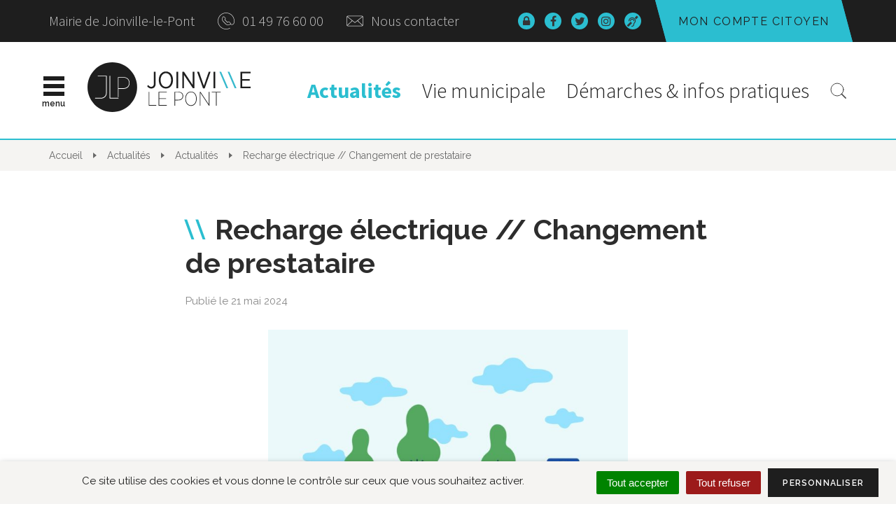

--- FILE ---
content_type: text/html; charset=UTF-8
request_url: https://www.joinville-le-pont.fr/actualite/recharge-electrique-changement-de-prestataire/
body_size: 26522
content:

<!DOCTYPE html>
<html lang="fr-FR">
<head>
	<meta charset="UTF-8">
	<meta http-equiv="X-UA-Compatible" content="IE=edge">
	<meta name="viewport" content="width=device-width, initial-scale=1">

	<link rel="profile" href="http://gmpg.org/xfn/11">
	<link rel="pingback" href="https://www.joinville-le-pont.fr/xmlrpc.php">

	
	
	<meta name='robots' content='index, follow, max-image-preview:large, max-snippet:-1, max-video-preview:-1' />
	<style>img:is([sizes="auto" i], [sizes^="auto," i]) { contain-intrinsic-size: 3000px 1500px }</style>
	
	<!-- This site is optimized with the Yoast SEO plugin v26.7 - https://yoast.com/wordpress/plugins/seo/ -->
	<title>Recharge électrique // Changement de prestataire - Site officiel de la Ville de Joinville-le-Pont</title>
	<link rel="canonical" href="https://www.joinville-le-pont.fr/actualite/recharge-electrique-changement-de-prestataire/" />
	<meta property="og:locale" content="fr_FR" />
	<meta property="og:type" content="article" />
	<meta property="og:title" content="Recharge électrique // Changement de prestataire - Site officiel de la Ville de Joinville-le-Pont" />
	<meta property="og:description" content="A partir d&rsquo;aujourd&rsquo;hui, mardi 21 mai, l’exploitation des bornes de recharges est effectuée par le SIPPEREC avec « la Borne bleue ». La Borne Bleue est le réseau public de bornes de recharge pour véhicules électriques et hybrides rechargeables déployé par le SIPPEREC en Île-de-France. La recharge est accessible à tous avec ou sans abonnement grâce à [&hellip;]" />
	<meta property="og:url" content="https://www.joinville-le-pont.fr/actualite/recharge-electrique-changement-de-prestataire/" />
	<meta property="og:site_name" content="Site officiel de la Ville de Joinville-le-Pont" />
	<meta property="og:image" content="https://www.joinville-le-pont.fr/wp-content/uploads/2024/05/521410-PJ9L26-638.jpg" />
	<meta property="og:image:width" content="2000" />
	<meta property="og:image:height" content="1709" />
	<meta property="og:image:type" content="image/jpeg" />
	<meta name="twitter:card" content="summary_large_image" />
	<meta name="twitter:label1" content="Durée de lecture estimée" />
	<meta name="twitter:data1" content="1 minute" />
	<script type="application/ld+json" class="yoast-schema-graph">{"@context":"https://schema.org","@graph":[{"@type":"WebPage","@id":"https://www.joinville-le-pont.fr/actualite/recharge-electrique-changement-de-prestataire/","url":"https://www.joinville-le-pont.fr/actualite/recharge-electrique-changement-de-prestataire/","name":"Recharge électrique // Changement de prestataire - Site officiel de la Ville de Joinville-le-Pont","isPartOf":{"@id":"https://www.joinville-le-pont.fr/#website"},"primaryImageOfPage":{"@id":"https://www.joinville-le-pont.fr/actualite/recharge-electrique-changement-de-prestataire/#primaryimage"},"image":{"@id":"https://www.joinville-le-pont.fr/actualite/recharge-electrique-changement-de-prestataire/#primaryimage"},"thumbnailUrl":"https://www.joinville-le-pont.fr/wp-content/uploads/2024/05/521410-PJ9L26-638.jpg","datePublished":"2024-05-21T09:01:34+00:00","breadcrumb":{"@id":"https://www.joinville-le-pont.fr/actualite/recharge-electrique-changement-de-prestataire/#breadcrumb"},"inLanguage":"fr-FR","potentialAction":[{"@type":"ReadAction","target":["https://www.joinville-le-pont.fr/actualite/recharge-electrique-changement-de-prestataire/"]}]},{"@type":"ImageObject","inLanguage":"fr-FR","@id":"https://www.joinville-le-pont.fr/actualite/recharge-electrique-changement-de-prestataire/#primaryimage","url":"https://www.joinville-le-pont.fr/wp-content/uploads/2024/05/521410-PJ9L26-638.jpg","contentUrl":"https://www.joinville-le-pont.fr/wp-content/uploads/2024/05/521410-PJ9L26-638.jpg","width":2000,"height":1709},{"@type":"BreadcrumbList","@id":"https://www.joinville-le-pont.fr/actualite/recharge-electrique-changement-de-prestataire/#breadcrumb","itemListElement":[{"@type":"ListItem","position":1,"name":"Home","item":"https://www.joinville-le-pont.fr/"},{"@type":"ListItem","position":2,"name":"Actualités","item":"https://www.joinville-le-pont.fr/actualite/"},{"@type":"ListItem","position":3,"name":"Recharge électrique // Changement de prestataire"}]},{"@type":"WebSite","@id":"https://www.joinville-le-pont.fr/#website","url":"https://www.joinville-le-pont.fr/","name":"Site officiel de la Ville de Joinville-le-Pont","description":"","potentialAction":[{"@type":"SearchAction","target":{"@type":"EntryPoint","urlTemplate":"https://www.joinville-le-pont.fr/?s={search_term_string}"},"query-input":{"@type":"PropertyValueSpecification","valueRequired":true,"valueName":"search_term_string"}}],"inLanguage":"fr-FR"}]}</script>
	<!-- / Yoast SEO plugin. -->


<link rel='dns-prefetch' href='//code.jquery.com' />
<link rel='dns-prefetch' href='//cdnjs.cloudflare.com' />
<link rel='dns-prefetch' href='//maxcdn.bootstrapcdn.com' />
<link rel='dns-prefetch' href='//fonts.googleapis.com' />
<link rel="alternate" type="application/rss+xml" title="Site officiel de la Ville de Joinville-le-Pont &raquo; Flux" href="https://www.joinville-le-pont.fr/feed/" />
<link rel="alternate" type="application/rss+xml" title="Site officiel de la Ville de Joinville-le-Pont &raquo; Flux des commentaires" href="https://www.joinville-le-pont.fr/comments/feed/" />
<script type="text/javascript">
/* <![CDATA[ */
window._wpemojiSettings = {"baseUrl":"https:\/\/s.w.org\/images\/core\/emoji\/16.0.1\/72x72\/","ext":".png","svgUrl":"https:\/\/s.w.org\/images\/core\/emoji\/16.0.1\/svg\/","svgExt":".svg","source":{"concatemoji":"https:\/\/www.joinville-le-pont.fr\/wp-includes\/js\/wp-emoji-release.min.js?ver=1752648205"}};
/*! This file is auto-generated */
!function(s,n){var o,i,e;function c(e){try{var t={supportTests:e,timestamp:(new Date).valueOf()};sessionStorage.setItem(o,JSON.stringify(t))}catch(e){}}function p(e,t,n){e.clearRect(0,0,e.canvas.width,e.canvas.height),e.fillText(t,0,0);var t=new Uint32Array(e.getImageData(0,0,e.canvas.width,e.canvas.height).data),a=(e.clearRect(0,0,e.canvas.width,e.canvas.height),e.fillText(n,0,0),new Uint32Array(e.getImageData(0,0,e.canvas.width,e.canvas.height).data));return t.every(function(e,t){return e===a[t]})}function u(e,t){e.clearRect(0,0,e.canvas.width,e.canvas.height),e.fillText(t,0,0);for(var n=e.getImageData(16,16,1,1),a=0;a<n.data.length;a++)if(0!==n.data[a])return!1;return!0}function f(e,t,n,a){switch(t){case"flag":return n(e,"\ud83c\udff3\ufe0f\u200d\u26a7\ufe0f","\ud83c\udff3\ufe0f\u200b\u26a7\ufe0f")?!1:!n(e,"\ud83c\udde8\ud83c\uddf6","\ud83c\udde8\u200b\ud83c\uddf6")&&!n(e,"\ud83c\udff4\udb40\udc67\udb40\udc62\udb40\udc65\udb40\udc6e\udb40\udc67\udb40\udc7f","\ud83c\udff4\u200b\udb40\udc67\u200b\udb40\udc62\u200b\udb40\udc65\u200b\udb40\udc6e\u200b\udb40\udc67\u200b\udb40\udc7f");case"emoji":return!a(e,"\ud83e\udedf")}return!1}function g(e,t,n,a){var r="undefined"!=typeof WorkerGlobalScope&&self instanceof WorkerGlobalScope?new OffscreenCanvas(300,150):s.createElement("canvas"),o=r.getContext("2d",{willReadFrequently:!0}),i=(o.textBaseline="top",o.font="600 32px Arial",{});return e.forEach(function(e){i[e]=t(o,e,n,a)}),i}function t(e){var t=s.createElement("script");t.src=e,t.defer=!0,s.head.appendChild(t)}"undefined"!=typeof Promise&&(o="wpEmojiSettingsSupports",i=["flag","emoji"],n.supports={everything:!0,everythingExceptFlag:!0},e=new Promise(function(e){s.addEventListener("DOMContentLoaded",e,{once:!0})}),new Promise(function(t){var n=function(){try{var e=JSON.parse(sessionStorage.getItem(o));if("object"==typeof e&&"number"==typeof e.timestamp&&(new Date).valueOf()<e.timestamp+604800&&"object"==typeof e.supportTests)return e.supportTests}catch(e){}return null}();if(!n){if("undefined"!=typeof Worker&&"undefined"!=typeof OffscreenCanvas&&"undefined"!=typeof URL&&URL.createObjectURL&&"undefined"!=typeof Blob)try{var e="postMessage("+g.toString()+"("+[JSON.stringify(i),f.toString(),p.toString(),u.toString()].join(",")+"));",a=new Blob([e],{type:"text/javascript"}),r=new Worker(URL.createObjectURL(a),{name:"wpTestEmojiSupports"});return void(r.onmessage=function(e){c(n=e.data),r.terminate(),t(n)})}catch(e){}c(n=g(i,f,p,u))}t(n)}).then(function(e){for(var t in e)n.supports[t]=e[t],n.supports.everything=n.supports.everything&&n.supports[t],"flag"!==t&&(n.supports.everythingExceptFlag=n.supports.everythingExceptFlag&&n.supports[t]);n.supports.everythingExceptFlag=n.supports.everythingExceptFlag&&!n.supports.flag,n.DOMReady=!1,n.readyCallback=function(){n.DOMReady=!0}}).then(function(){return e}).then(function(){var e;n.supports.everything||(n.readyCallback(),(e=n.source||{}).concatemoji?t(e.concatemoji):e.wpemoji&&e.twemoji&&(t(e.twemoji),t(e.wpemoji)))}))}((window,document),window._wpemojiSettings);
/* ]]> */
</script>
<link rel='stylesheet' id='emendo-comarquage-css' href='https://www.joinville-le-pont.fr/wp-content/plugins/novacity-co-marquage-service-public/assets/css/comarquage.css?ver=1769398077'  media='all' />
<style id='wp-emoji-styles-inline-css' type='text/css'>

	img.wp-smiley, img.emoji {
		display: inline !important;
		border: none !important;
		box-shadow: none !important;
		height: 1em !important;
		width: 1em !important;
		margin: 0 0.07em !important;
		vertical-align: -0.1em !important;
		background: none !important;
		padding: 0 !important;
	}
</style>
<link rel='stylesheet' id='wp-block-library-css' href='https://www.joinville-le-pont.fr/wp-includes/css/dist/block-library/style.min.css?ver=1752648205'  media='all' />
<style id='classic-theme-styles-inline-css' type='text/css'>
/*! This file is auto-generated */
.wp-block-button__link{color:#fff;background-color:#32373c;border-radius:9999px;box-shadow:none;text-decoration:none;padding:calc(.667em + 2px) calc(1.333em + 2px);font-size:1.125em}.wp-block-file__button{background:#32373c;color:#fff;text-decoration:none}
</style>
<style id='wppb-edit-profile-style-inline-css' type='text/css'>


</style>
<style id='wppb-login-style-inline-css' type='text/css'>


</style>
<style id='wppb-recover-password-style-inline-css' type='text/css'>


</style>
<style id='wppb-register-style-inline-css' type='text/css'>


</style>
<style id='global-styles-inline-css' type='text/css'>
:root{--wp--preset--aspect-ratio--square: 1;--wp--preset--aspect-ratio--4-3: 4/3;--wp--preset--aspect-ratio--3-4: 3/4;--wp--preset--aspect-ratio--3-2: 3/2;--wp--preset--aspect-ratio--2-3: 2/3;--wp--preset--aspect-ratio--16-9: 16/9;--wp--preset--aspect-ratio--9-16: 9/16;--wp--preset--color--black: #000000;--wp--preset--color--cyan-bluish-gray: #abb8c3;--wp--preset--color--white: #ffffff;--wp--preset--color--pale-pink: #f78da7;--wp--preset--color--vivid-red: #cf2e2e;--wp--preset--color--luminous-vivid-orange: #ff6900;--wp--preset--color--luminous-vivid-amber: #fcb900;--wp--preset--color--light-green-cyan: #7bdcb5;--wp--preset--color--vivid-green-cyan: #00d084;--wp--preset--color--pale-cyan-blue: #8ed1fc;--wp--preset--color--vivid-cyan-blue: #0693e3;--wp--preset--color--vivid-purple: #9b51e0;--wp--preset--gradient--vivid-cyan-blue-to-vivid-purple: linear-gradient(135deg,rgba(6,147,227,1) 0%,rgb(155,81,224) 100%);--wp--preset--gradient--light-green-cyan-to-vivid-green-cyan: linear-gradient(135deg,rgb(122,220,180) 0%,rgb(0,208,130) 100%);--wp--preset--gradient--luminous-vivid-amber-to-luminous-vivid-orange: linear-gradient(135deg,rgba(252,185,0,1) 0%,rgba(255,105,0,1) 100%);--wp--preset--gradient--luminous-vivid-orange-to-vivid-red: linear-gradient(135deg,rgba(255,105,0,1) 0%,rgb(207,46,46) 100%);--wp--preset--gradient--very-light-gray-to-cyan-bluish-gray: linear-gradient(135deg,rgb(238,238,238) 0%,rgb(169,184,195) 100%);--wp--preset--gradient--cool-to-warm-spectrum: linear-gradient(135deg,rgb(74,234,220) 0%,rgb(151,120,209) 20%,rgb(207,42,186) 40%,rgb(238,44,130) 60%,rgb(251,105,98) 80%,rgb(254,248,76) 100%);--wp--preset--gradient--blush-light-purple: linear-gradient(135deg,rgb(255,206,236) 0%,rgb(152,150,240) 100%);--wp--preset--gradient--blush-bordeaux: linear-gradient(135deg,rgb(254,205,165) 0%,rgb(254,45,45) 50%,rgb(107,0,62) 100%);--wp--preset--gradient--luminous-dusk: linear-gradient(135deg,rgb(255,203,112) 0%,rgb(199,81,192) 50%,rgb(65,88,208) 100%);--wp--preset--gradient--pale-ocean: linear-gradient(135deg,rgb(255,245,203) 0%,rgb(182,227,212) 50%,rgb(51,167,181) 100%);--wp--preset--gradient--electric-grass: linear-gradient(135deg,rgb(202,248,128) 0%,rgb(113,206,126) 100%);--wp--preset--gradient--midnight: linear-gradient(135deg,rgb(2,3,129) 0%,rgb(40,116,252) 100%);--wp--preset--font-size--small: 13px;--wp--preset--font-size--medium: 20px;--wp--preset--font-size--large: 36px;--wp--preset--font-size--x-large: 42px;--wp--preset--spacing--20: 0.44rem;--wp--preset--spacing--30: 0.67rem;--wp--preset--spacing--40: 1rem;--wp--preset--spacing--50: 1.5rem;--wp--preset--spacing--60: 2.25rem;--wp--preset--spacing--70: 3.38rem;--wp--preset--spacing--80: 5.06rem;--wp--preset--shadow--natural: 6px 6px 9px rgba(0, 0, 0, 0.2);--wp--preset--shadow--deep: 12px 12px 50px rgba(0, 0, 0, 0.4);--wp--preset--shadow--sharp: 6px 6px 0px rgba(0, 0, 0, 0.2);--wp--preset--shadow--outlined: 6px 6px 0px -3px rgba(255, 255, 255, 1), 6px 6px rgba(0, 0, 0, 1);--wp--preset--shadow--crisp: 6px 6px 0px rgba(0, 0, 0, 1);}:where(.is-layout-flex){gap: 0.5em;}:where(.is-layout-grid){gap: 0.5em;}body .is-layout-flex{display: flex;}.is-layout-flex{flex-wrap: wrap;align-items: center;}.is-layout-flex > :is(*, div){margin: 0;}body .is-layout-grid{display: grid;}.is-layout-grid > :is(*, div){margin: 0;}:where(.wp-block-columns.is-layout-flex){gap: 2em;}:where(.wp-block-columns.is-layout-grid){gap: 2em;}:where(.wp-block-post-template.is-layout-flex){gap: 1.25em;}:where(.wp-block-post-template.is-layout-grid){gap: 1.25em;}.has-black-color{color: var(--wp--preset--color--black) !important;}.has-cyan-bluish-gray-color{color: var(--wp--preset--color--cyan-bluish-gray) !important;}.has-white-color{color: var(--wp--preset--color--white) !important;}.has-pale-pink-color{color: var(--wp--preset--color--pale-pink) !important;}.has-vivid-red-color{color: var(--wp--preset--color--vivid-red) !important;}.has-luminous-vivid-orange-color{color: var(--wp--preset--color--luminous-vivid-orange) !important;}.has-luminous-vivid-amber-color{color: var(--wp--preset--color--luminous-vivid-amber) !important;}.has-light-green-cyan-color{color: var(--wp--preset--color--light-green-cyan) !important;}.has-vivid-green-cyan-color{color: var(--wp--preset--color--vivid-green-cyan) !important;}.has-pale-cyan-blue-color{color: var(--wp--preset--color--pale-cyan-blue) !important;}.has-vivid-cyan-blue-color{color: var(--wp--preset--color--vivid-cyan-blue) !important;}.has-vivid-purple-color{color: var(--wp--preset--color--vivid-purple) !important;}.has-black-background-color{background-color: var(--wp--preset--color--black) !important;}.has-cyan-bluish-gray-background-color{background-color: var(--wp--preset--color--cyan-bluish-gray) !important;}.has-white-background-color{background-color: var(--wp--preset--color--white) !important;}.has-pale-pink-background-color{background-color: var(--wp--preset--color--pale-pink) !important;}.has-vivid-red-background-color{background-color: var(--wp--preset--color--vivid-red) !important;}.has-luminous-vivid-orange-background-color{background-color: var(--wp--preset--color--luminous-vivid-orange) !important;}.has-luminous-vivid-amber-background-color{background-color: var(--wp--preset--color--luminous-vivid-amber) !important;}.has-light-green-cyan-background-color{background-color: var(--wp--preset--color--light-green-cyan) !important;}.has-vivid-green-cyan-background-color{background-color: var(--wp--preset--color--vivid-green-cyan) !important;}.has-pale-cyan-blue-background-color{background-color: var(--wp--preset--color--pale-cyan-blue) !important;}.has-vivid-cyan-blue-background-color{background-color: var(--wp--preset--color--vivid-cyan-blue) !important;}.has-vivid-purple-background-color{background-color: var(--wp--preset--color--vivid-purple) !important;}.has-black-border-color{border-color: var(--wp--preset--color--black) !important;}.has-cyan-bluish-gray-border-color{border-color: var(--wp--preset--color--cyan-bluish-gray) !important;}.has-white-border-color{border-color: var(--wp--preset--color--white) !important;}.has-pale-pink-border-color{border-color: var(--wp--preset--color--pale-pink) !important;}.has-vivid-red-border-color{border-color: var(--wp--preset--color--vivid-red) !important;}.has-luminous-vivid-orange-border-color{border-color: var(--wp--preset--color--luminous-vivid-orange) !important;}.has-luminous-vivid-amber-border-color{border-color: var(--wp--preset--color--luminous-vivid-amber) !important;}.has-light-green-cyan-border-color{border-color: var(--wp--preset--color--light-green-cyan) !important;}.has-vivid-green-cyan-border-color{border-color: var(--wp--preset--color--vivid-green-cyan) !important;}.has-pale-cyan-blue-border-color{border-color: var(--wp--preset--color--pale-cyan-blue) !important;}.has-vivid-cyan-blue-border-color{border-color: var(--wp--preset--color--vivid-cyan-blue) !important;}.has-vivid-purple-border-color{border-color: var(--wp--preset--color--vivid-purple) !important;}.has-vivid-cyan-blue-to-vivid-purple-gradient-background{background: var(--wp--preset--gradient--vivid-cyan-blue-to-vivid-purple) !important;}.has-light-green-cyan-to-vivid-green-cyan-gradient-background{background: var(--wp--preset--gradient--light-green-cyan-to-vivid-green-cyan) !important;}.has-luminous-vivid-amber-to-luminous-vivid-orange-gradient-background{background: var(--wp--preset--gradient--luminous-vivid-amber-to-luminous-vivid-orange) !important;}.has-luminous-vivid-orange-to-vivid-red-gradient-background{background: var(--wp--preset--gradient--luminous-vivid-orange-to-vivid-red) !important;}.has-very-light-gray-to-cyan-bluish-gray-gradient-background{background: var(--wp--preset--gradient--very-light-gray-to-cyan-bluish-gray) !important;}.has-cool-to-warm-spectrum-gradient-background{background: var(--wp--preset--gradient--cool-to-warm-spectrum) !important;}.has-blush-light-purple-gradient-background{background: var(--wp--preset--gradient--blush-light-purple) !important;}.has-blush-bordeaux-gradient-background{background: var(--wp--preset--gradient--blush-bordeaux) !important;}.has-luminous-dusk-gradient-background{background: var(--wp--preset--gradient--luminous-dusk) !important;}.has-pale-ocean-gradient-background{background: var(--wp--preset--gradient--pale-ocean) !important;}.has-electric-grass-gradient-background{background: var(--wp--preset--gradient--electric-grass) !important;}.has-midnight-gradient-background{background: var(--wp--preset--gradient--midnight) !important;}.has-small-font-size{font-size: var(--wp--preset--font-size--small) !important;}.has-medium-font-size{font-size: var(--wp--preset--font-size--medium) !important;}.has-large-font-size{font-size: var(--wp--preset--font-size--large) !important;}.has-x-large-font-size{font-size: var(--wp--preset--font-size--x-large) !important;}
:where(.wp-block-post-template.is-layout-flex){gap: 1.25em;}:where(.wp-block-post-template.is-layout-grid){gap: 1.25em;}
:where(.wp-block-columns.is-layout-flex){gap: 2em;}:where(.wp-block-columns.is-layout-grid){gap: 2em;}
:root :where(.wp-block-pullquote){font-size: 1.5em;line-height: 1.6;}
</style>
<link rel='stylesheet' id='nova-cookies-css' href='https://www.joinville-le-pont.fr/wp-content/plugins/nova-cookies/public/css/nova-cookies.css?ver=1.5.7'  media='all' />
<link rel='stylesheet' id='novacity-photoswipe-lib-css' href='https://www.joinville-le-pont.fr/wp-content/themes/novacity/libs/photo-swipe/lib/photoswipe.css?ver=4.1.1.1'  media='all' />
<link rel='stylesheet' id='novacity-photoswipe-default-skin-css' href='https://www.joinville-le-pont.fr/wp-content/themes/novacity/libs/photo-swipe/lib/default-skin/default-skin.css?ver=4.1.1.1'  media='all' />
<link rel='stylesheet' id='algolia-autocomplete-css' href='https://www.joinville-le-pont.fr/wp-content/plugins/search-by-algolia-instant-relevant-results/includes/../css/algolia-autocomplete.css?ver=2.11.3'  media='screen' />
<link rel='stylesheet' id='font-awesome-css' href='//maxcdn.bootstrapcdn.com/font-awesome/4.7.0/css/font-awesome.min.css?ver=4.7.0'  media='all' />
<link rel='stylesheet' id='owl-carousel-css' href='https://www.joinville-le-pont.fr/wp-content/themes/novacity/assets/libs/owl.carousel/dist/assets/owl.carousel.css?ver=2.16.20'  media='all' />
<link rel='stylesheet' id='citeo-utilities-css' href='https://www.joinville-le-pont.fr/wp-content/themes/novacity/assets/css/citeo.utilities.css?ver=2.16.20'  media='all' />
<link rel='stylesheet' id='leaflet-css' href='https://www.joinville-le-pont.fr/wp-content/plugins/novacity-osm-front/public/libs/leaflet/leaflet.css?ver=1.6.2'  media='screen' />
<link rel='stylesheet' id='leaflet-markercluster-css' href='https://www.joinville-le-pont.fr/wp-content/plugins/novacity-osm-front/public/libs/Leaflet.markercluster/MarkerCluster.css?ver=1.6.2'  media='screen' />
<link rel='stylesheet' id='leaflet-markercluster-default-css' href='https://www.joinville-le-pont.fr/wp-content/plugins/novacity-osm-front/public/libs/Leaflet.markercluster/MarkerCluster.Default.css?ver=1.6.2'  media='screen' />
<link rel='stylesheet' id='novacity-osm-front-css' href='https://www.joinville-le-pont.fr/wp-content/plugins/novacity-osm-front/public/css/novacity-osm-front.css?ver=1.6.2'  media='screen' />
<link rel='stylesheet' id='starter-fonts-css' href='//fonts.googleapis.com/css?family=Raleway:100,300,400,500,600,700,800%7CSource+Sans+Pro:300,400,600,700'  media='all' />
<link rel='stylesheet' id='mmenu-custom-css' href='https://www.joinville-le-pont.fr/wp-content/themes/jlp/assets/libs/jQuery.mmenu.custom/dist/jquery.mmenu.custom.css'  media='all' />
<link rel='stylesheet' id='addtohomescreen-css' href='https://www.joinville-le-pont.fr/wp-content/themes/jlp/assets/libs/add-to-homescreen/style/addtohomescreen.css'  media='screen' />
<link rel='stylesheet' id='starter-theme-css' href='https://www.joinville-le-pont.fr/wp-content/themes/jlp/assets/css/theme.css?ver=1537180860'  media='all' />
<link rel='stylesheet' id='starter-style-css' href='https://www.joinville-le-pont.fr/wp-content/themes/jlp/style.css?ver=1709040205'  media='all' />
<link rel='stylesheet' id='wppb_stylesheet-css' href='https://www.joinville-le-pont.fr/wp-content/plugins/profile-builder/assets/css/style-front-end.css?ver=3.15.0'  media='all' />
<script  src="https://www.joinville-le-pont.fr/wp-content/plugins/nova-cookies/public/libs/tarteaucitron.js/tarteaucitron.js?ver=1.5.7" id="tarteaucitron.js-js"></script>
<script  src="https://www.joinville-le-pont.fr/wp-content/plugins/nova-cookies/public/libs/tarteaucitron.js/lang/tarteaucitron.fr.js?ver=1.5.7" id="tarteaucitron.fr.js-js"></script>
<script  src="https://www.joinville-le-pont.fr/wp-content/plugins/nova-cookies/public/libs/tarteaucitron.js/tarteaucitron.services.js?ver=1.5.7" id="tarteaucitron.services.js-js"></script>
<script  src="//code.jquery.com/jquery-1.12.4.min.js" id="jquery-js"></script>
<script  src="https://www.joinville-le-pont.fr/wp-content/themes/novacity/libs/photo-swipe/lib/photoswipe.min.js?ver=4.1.1.1" id="novacity-photoswipe-lib-js"></script>
<script  src="https://www.joinville-le-pont.fr/wp-content/themes/novacity/libs/photo-swipe/lib/photoswipe-ui-default.min.js?ver=4.1.1.1" id="novacity-photoswipe-ui-default-js"></script>
<script  src="https://www.joinville-le-pont.fr/wp-content/themes/novacity/libs/photo-swipe/js/photoswipe.js?ver=4.1.1.1" id="novacity-photoswipe-js"></script>
<script  src="https://www.joinville-le-pont.fr/wp-includes/js/underscore.min.js?ver=1.13.7" id="underscore-js"></script>
<script type="text/javascript" id="wp-util-js-extra">
/* <![CDATA[ */
var _wpUtilSettings = {"ajax":{"url":"\/wp-admin\/admin-ajax.php"}};
/* ]]> */
</script>
<script  src="https://www.joinville-le-pont.fr/wp-includes/js/wp-util.min.js?ver=1668867566" id="wp-util-js"></script>
<script  src="https://www.joinville-le-pont.fr/wp-content/plugins/search-by-algolia-instant-relevant-results/includes/../js/algoliasearch/algoliasearch.jquery.min.js?ver=2.11.3" id="algolia-search-js"></script>
<script  src="https://www.joinville-le-pont.fr/wp-content/plugins/search-by-algolia-instant-relevant-results/includes/../js/autocomplete.js/autocomplete.min.js?ver=2.11.3" id="algolia-autocomplete-js"></script>
<script  src="https://www.joinville-le-pont.fr/wp-content/plugins/search-by-algolia-instant-relevant-results/includes/../js/autocomplete-noconflict.js?ver=2.11.3" id="algolia-autocomplete-noconflict-js"></script>
<script  src="https://www.joinville-le-pont.fr/wp-content/themes/jlp/assets/libs/add-to-homescreen/src/addtohomescreen.min.js" id="addtohomescreen-js"></script>
<link rel="https://api.w.org/" href="https://www.joinville-le-pont.fr/wp-json/" /><link rel="alternate" title="JSON" type="application/json" href="https://www.joinville-le-pont.fr/wp-json/wp/v2/actualite/29083" /><link rel="EditURI" type="application/rsd+xml" title="RSD" href="https://www.joinville-le-pont.fr/xmlrpc.php?rsd" />
<link rel='shortlink' href='https://www.joinville-le-pont.fr/?p=29083' />
<link rel="alternate" title="oEmbed (JSON)" type="application/json+oembed" href="https://www.joinville-le-pont.fr/wp-json/oembed/1.0/embed?url=https%3A%2F%2Fwww.joinville-le-pont.fr%2Factualite%2Frecharge-electrique-changement-de-prestataire%2F" />
<link rel="alternate" title="oEmbed (XML)" type="text/xml+oembed" href="https://www.joinville-le-pont.fr/wp-json/oembed/1.0/embed?url=https%3A%2F%2Fwww.joinville-le-pont.fr%2Factualite%2Frecharge-electrique-changement-de-prestataire%2F&#038;format=xml" />
<script type="text/javascript">var algolia = {"debug":false,"application_id":"SKXXDF8PNX","search_api_key":"cf791a7fa9647735b6ff3be43e2f9004","powered_by_enabled":false,"query":"","autocomplete":{"sources":[{"index_id":"posts_procedure","index_name":"ncty_posts_procedure","label":"D\u00e9marches administratives","admin_name":"D\u00e9marches administratives","position":0,"max_suggestions":5,"tmpl_suggestion":"autocomplete-post-suggestion","enabled":true},{"index_id":"posts_portrait","index_name":"ncty_posts_portrait","label":"Trombinoscope","admin_name":"Trombinoscope","position":1,"max_suggestions":5,"tmpl_suggestion":"autocomplete-post-suggestion","enabled":true},{"index_id":"posts_open_agenda","index_name":"ncty_posts_open_agenda","label":"Open Agenda","admin_name":"Open Agenda","position":2,"max_suggestions":5,"tmpl_suggestion":"autocomplete-post-suggestion","enabled":true},{"index_id":"posts_document","index_name":"ncty_posts_document","label":"Ressource documentaire","admin_name":"Ressource documentaire","position":3,"max_suggestions":5,"tmpl_suggestion":"autocomplete-post-suggestion","enabled":true},{"index_id":"posts_publication","index_name":"ncty_posts_publication","label":"Publications","admin_name":"Publications","position":4,"max_suggestions":5,"tmpl_suggestion":"autocomplete-post-suggestion","enabled":true},{"index_id":"posts_job_advert","index_name":"ncty_posts_job_advert","label":"Offres d'emploi","admin_name":"Offres d'emploi","position":5,"max_suggestions":5,"tmpl_suggestion":"autocomplete-post-suggestion","enabled":true},{"index_id":"posts_cinema","index_name":"ncty_posts_cinema","label":"Cin\u00e9ma","admin_name":"Cin\u00e9ma","position":6,"max_suggestions":5,"tmpl_suggestion":"autocomplete-post-suggestion","enabled":true},{"index_id":"posts_page","index_name":"ncty_posts_page","label":"Pages","admin_name":"Pages","position":15,"max_suggestions":5,"tmpl_suggestion":"autocomplete-post-suggestion","enabled":true},{"index_id":"posts_decision","index_name":"ncty_posts_decision","label":"D\u00e9lib\u00e9rations","admin_name":"Comptes rendus","position":16,"max_suggestions":5,"tmpl_suggestion":"autocomplete-post-suggestion","enabled":true},{"index_id":"posts_poi","index_name":"ncty_posts_poi","label":"Point d'int\u00e9r\u00eats","admin_name":"Point d'int\u00e9r\u00eats","position":19,"max_suggestions":5,"tmpl_suggestion":"autocomplete-post-suggestion","enabled":true},{"index_id":"posts_directory","index_name":"ncty_posts_directory","label":"Annuaire","admin_name":"Annuaire","position":20,"max_suggestions":5,"tmpl_suggestion":"autocomplete-post-suggestion","enabled":true},{"index_id":"terms_news_type","index_name":"ncty_terms_news_type","label":"Types","admin_name":"Types","position":20,"max_suggestions":3,"tmpl_suggestion":"autocomplete-term-suggestion","enabled":true},{"index_id":"terms_directory_category","index_name":"ncty_terms_directory_category","label":"Cat\u00e9gories d'annuaire","admin_name":"Cat\u00e9gories d'annuaire","position":20,"max_suggestions":3,"tmpl_suggestion":"autocomplete-term-suggestion","enabled":true},{"index_id":"terms_procedure_category","index_name":"ncty_terms_procedure_category","label":"Cat\u00e9gories de d\u00e9marche","admin_name":"Cat\u00e9gories de d\u00e9marche","position":20,"max_suggestions":3,"tmpl_suggestion":"autocomplete-term-suggestion","enabled":true},{"index_id":"terms_job_advert_category","index_name":"ncty_terms_job_advert_category","label":"Cat\u00e9gories d'offre d'emploi","admin_name":"Cat\u00e9gories d'offre d'emploi","position":20,"max_suggestions":3,"tmpl_suggestion":"autocomplete-term-suggestion","enabled":true},{"index_id":"terms_job_advert_type","index_name":"ncty_terms_job_advert_type","label":"Types d'offre d'emploi","admin_name":"Types d'offre d'emploi","position":20,"max_suggestions":3,"tmpl_suggestion":"autocomplete-term-suggestion","enabled":true},{"index_id":"terms_publication_type","index_name":"ncty_terms_publication_type","label":"Types de publication","admin_name":"Types de publication","position":20,"max_suggestions":3,"tmpl_suggestion":"autocomplete-term-suggestion","enabled":true},{"index_id":"posts_news","index_name":"ncty_posts_news","label":"Actualit\u00e9s","admin_name":"Actualit\u00e9s","position":21,"max_suggestions":5,"tmpl_suggestion":"autocomplete-post-suggestion","enabled":true}],"input_selector":"input[name='s']:not('.no-autocomplete')"},"indices":{"searchable_posts":{"name":"ncty_searchable_posts","id":"searchable_posts","enabled":true,"replicas":[]},"posts_page":{"name":"ncty_posts_page","id":"posts_page","enabled":true,"replicas":[]},"posts_news":{"name":"ncty_posts_news","id":"posts_news","enabled":true,"replicas":[]},"posts_directory":{"name":"ncty_posts_directory","id":"posts_directory","enabled":true,"replicas":[]},"posts_poi":{"name":"ncty_posts_poi","id":"posts_poi","enabled":true,"replicas":[]},"posts_decision":{"name":"ncty_posts_decision","id":"posts_decision","enabled":true,"replicas":[]},"posts_procedure":{"name":"ncty_posts_procedure","id":"posts_procedure","enabled":true,"replicas":[]},"posts_job_advert":{"name":"ncty_posts_job_advert","id":"posts_job_advert","enabled":true,"replicas":[]},"posts_publication":{"name":"ncty_posts_publication","id":"posts_publication","enabled":true,"replicas":[]},"posts_document":{"name":"ncty_posts_document","id":"posts_document","enabled":true,"replicas":[]},"posts_portrait":{"name":"ncty_posts_portrait","id":"posts_portrait","enabled":true,"replicas":[]},"posts_open_agenda":{"name":"ncty_posts_open_agenda","id":"posts_open_agenda","enabled":true,"replicas":[]},"posts_cinema":{"name":"ncty_posts_cinema","id":"posts_cinema","enabled":true,"replicas":[]},"terms_news_type":{"name":"ncty_terms_news_type","id":"terms_news_type","enabled":true,"replicas":[]},"terms_directory_category":{"name":"ncty_terms_directory_category","id":"terms_directory_category","enabled":true,"replicas":[]},"terms_procedure_category":{"name":"ncty_terms_procedure_category","id":"terms_procedure_category","enabled":true,"replicas":[]},"terms_job_advert_category":{"name":"ncty_terms_job_advert_category","id":"terms_job_advert_category","enabled":true,"replicas":[]},"terms_job_advert_type":{"name":"ncty_terms_job_advert_type","id":"terms_job_advert_type","enabled":true,"replicas":[]},"terms_publication_type":{"name":"ncty_terms_publication_type","id":"terms_publication_type","enabled":true,"replicas":[]}}};</script><script type="text/html" id="tmpl-autocomplete-header">
  <div class="autocomplete-header">
	<div class="autocomplete-header-title">{{{ data.label }}}</div>
	<div class="clear"></div>
  </div>
</script>

<script type="text/html" id="tmpl-autocomplete-post-suggestion">
  <a class="suggestion-link" href="{{ data.permalink }}" title="{{ data.post_title }}">
	<# if ( data.images.thumbnail ) { #>
	  <img class="suggestion-post-thumbnail" src="{{ data.images.thumbnail.url }}" alt="{{ data.post_title }}">
	  <# } #>
		<div class="suggestion-post-attributes">
		  <span class="suggestion-post-title">{{{ data._highlightResult.post_title.value }}}</span>
		  <# if ( data._snippetResult['content'] ) { #>
			<span class="suggestion-post-content">{{{ data._snippetResult['content'].value }}}</span>
			<# } #>
		</div>
  </a>
</script>

<script type="text/html" id="tmpl-autocomplete-term-suggestion">
  <a class="suggestion-link" href="{{ data.permalink }}" title="{{ data.name }}">
	<svg viewBox="0 0 21 21" width="21" height="21">
	  <svg width="21" height="21" viewBox="0 0 21 21">
		<path
			d="M4.662 8.72l-1.23 1.23c-.682.682-.68 1.792.004 2.477l5.135 5.135c.7.693 1.8.688 2.48.005l1.23-1.23 5.35-5.346c.31-.31.54-.92.51-1.36l-.32-4.29c-.09-1.09-1.05-2.06-2.15-2.14l-4.3-.33c-.43-.03-1.05.2-1.36.51l-.79.8-2.27 2.28-2.28 2.27zm9.826-.98c.69 0 1.25-.56 1.25-1.25s-.56-1.25-1.25-1.25-1.25.56-1.25 1.25.56 1.25 1.25 1.25z"
			fill-rule="evenodd"></path>
	  </svg>
	</svg>
	<span class="suggestion-post-title">{{{ data._highlightResult.name.value }}}</span>
  </a>
</script>

<script type="text/html" id="tmpl-autocomplete-user-suggestion">
  <a class="suggestion-link user-suggestion-link" href="{{ data.posts_url }}" title="{{ data.display_name }}">
	<# if ( data.avatar_url ) { #>
	  <img class="suggestion-user-thumbnail" src="{{ data.avatar_url }}" alt="{{ data.display_name }}">
	  <# } #>

		<span class="suggestion-post-title">{{{ data._highlightResult.display_name.value }}}</span>
  </a>
</script>

<script type="text/html" id="tmpl-autocomplete-footer">
  <div class="autocomplete-footer">
	<div class="autocomplete-footer-branding">
	  <a href="#" class="algolia-powered-by-link" title="Algolia">
		<svg width="130" viewBox="0 0 130 18" xmlns="http://www.w3.org/2000/svg">
		  <title>Search by Algolia</title>
		  <defs>
			<linearGradient x1="-36.868%" y1="134.936%" x2="129.432%" y2="-27.7%" id="a">
			  <stop stop-color="#00AEFF" offset="0%"/>
			  <stop stop-color="#3369E7" offset="100%"/>
			</linearGradient>
		  </defs>
		  <g fill="none" fill-rule="evenodd">
			<path
				d="M59.399.022h13.299a2.372 2.372 0 0 1 2.377 2.364V15.62a2.372 2.372 0 0 1-2.377 2.364H59.399a2.372 2.372 0 0 1-2.377-2.364V2.381A2.368 2.368 0 0 1 59.399.022z"
				fill="url(#a)"/>
			<path
				d="M66.257 4.56c-2.815 0-5.1 2.272-5.1 5.078 0 2.806 2.284 5.072 5.1 5.072 2.815 0 5.1-2.272 5.1-5.078 0-2.806-2.279-5.072-5.1-5.072zm0 8.652c-1.983 0-3.593-1.602-3.593-3.574 0-1.972 1.61-3.574 3.593-3.574 1.983 0 3.593 1.602 3.593 3.574a3.582 3.582 0 0 1-3.593 3.574zm0-6.418v2.664c0 .076.082.131.153.093l2.377-1.226c.055-.027.071-.093.044-.147a2.96 2.96 0 0 0-2.465-1.487c-.055 0-.11.044-.11.104l.001-.001zm-3.33-1.956l-.312-.311a.783.783 0 0 0-1.106 0l-.372.37a.773.773 0 0 0 0 1.101l.307.305c.049.049.121.038.164-.011.181-.245.378-.479.597-.697.225-.223.455-.42.707-.599.055-.033.06-.109.016-.158h-.001zm5.001-.806v-.616a.781.781 0 0 0-.783-.779h-1.824a.78.78 0 0 0-.783.779v.632c0 .071.066.12.137.104a5.736 5.736 0 0 1 1.588-.223c.52 0 1.035.071 1.534.207a.106.106 0 0 0 .131-.104z"
				fill="#FFF"/>
			<path
				d="M102.162 13.762c0 1.455-.372 2.517-1.123 3.193-.75.676-1.895 1.013-3.44 1.013-.564 0-1.736-.109-2.673-.316l.345-1.689c.783.163 1.819.207 2.361.207.86 0 1.473-.174 1.84-.523.367-.349.548-.866.548-1.553v-.349a6.374 6.374 0 0 1-.838.316 4.151 4.151 0 0 1-1.194.158 4.515 4.515 0 0 1-1.616-.278 3.385 3.385 0 0 1-1.254-.817 3.744 3.744 0 0 1-.811-1.351c-.192-.539-.29-1.504-.29-2.212 0-.665.104-1.498.307-2.054a3.925 3.925 0 0 1 .904-1.433 4.124 4.124 0 0 1 1.441-.926 5.31 5.31 0 0 1 1.945-.365c.696 0 1.337.087 1.961.191a15.86 15.86 0 0 1 1.588.332v8.456h-.001zm-5.954-4.206c0 .893.197 1.885.592 2.299.394.414.904.621 1.528.621.34 0 .663-.049.964-.142a2.75 2.75 0 0 0 .734-.332v-5.29a8.531 8.531 0 0 0-1.413-.18c-.778-.022-1.369.294-1.786.801-.411.507-.619 1.395-.619 2.223zm16.12 0c0 .719-.104 1.264-.318 1.858a4.389 4.389 0 0 1-.904 1.52c-.389.42-.854.746-1.402.975-.548.229-1.391.36-1.813.36-.422-.005-1.26-.125-1.802-.36a4.088 4.088 0 0 1-1.397-.975 4.486 4.486 0 0 1-.909-1.52 5.037 5.037 0 0 1-.329-1.858c0-.719.099-1.411.318-1.999.219-.588.526-1.09.92-1.509.394-.42.865-.741 1.402-.97a4.547 4.547 0 0 1 1.786-.338 4.69 4.69 0 0 1 1.791.338c.548.229 1.019.55 1.402.97.389.42.69.921.909 1.509.23.588.345 1.28.345 1.999h.001zm-2.191.005c0-.921-.203-1.689-.597-2.223-.394-.539-.948-.806-1.654-.806-.707 0-1.26.267-1.654.806-.394.539-.586 1.302-.586 2.223 0 .932.197 1.558.592 2.098.394.545.948.812 1.654.812.707 0 1.26-.272 1.654-.812.394-.545.592-1.166.592-2.098h-.001zm6.962 4.707c-3.511.016-3.511-2.822-3.511-3.274L113.583.926l2.142-.338v10.003c0 .256 0 1.88 1.375 1.885v1.792h-.001zm3.774 0h-2.153V5.072l2.153-.338v9.534zm-1.079-10.542c.718 0 1.304-.578 1.304-1.291 0-.714-.581-1.291-1.304-1.291-.723 0-1.304.578-1.304 1.291 0 .714.586 1.291 1.304 1.291zm6.431 1.013c.707 0 1.304.087 1.786.262.482.174.871.42 1.156.73.285.311.488.735.608 1.182.126.447.186.937.186 1.476v5.481a25.24 25.24 0 0 1-1.495.251c-.668.098-1.419.147-2.251.147a6.829 6.829 0 0 1-1.517-.158 3.213 3.213 0 0 1-1.178-.507 2.455 2.455 0 0 1-.761-.904c-.181-.37-.274-.893-.274-1.438 0-.523.104-.855.307-1.215.208-.36.487-.654.838-.883a3.609 3.609 0 0 1 1.227-.49 7.073 7.073 0 0 1 2.202-.103c.263.027.537.076.833.147v-.349c0-.245-.027-.479-.088-.697a1.486 1.486 0 0 0-.307-.583c-.148-.169-.34-.3-.581-.392a2.536 2.536 0 0 0-.915-.163c-.493 0-.942.06-1.353.131-.411.071-.75.153-1.008.245l-.257-1.749c.268-.093.668-.185 1.183-.278a9.335 9.335 0 0 1 1.66-.142l-.001-.001zm.181 7.731c.657 0 1.145-.038 1.484-.104v-2.168a5.097 5.097 0 0 0-1.978-.104c-.241.033-.46.098-.652.191a1.167 1.167 0 0 0-.466.392c-.121.169-.175.267-.175.523 0 .501.175.79.493.981.323.196.75.289 1.293.289h.001zM84.109 4.794c.707 0 1.304.087 1.786.262.482.174.871.42 1.156.73.29.316.487.735.608 1.182.126.447.186.937.186 1.476v5.481a25.24 25.24 0 0 1-1.495.251c-.668.098-1.419.147-2.251.147a6.829 6.829 0 0 1-1.517-.158 3.213 3.213 0 0 1-1.178-.507 2.455 2.455 0 0 1-.761-.904c-.181-.37-.274-.893-.274-1.438 0-.523.104-.855.307-1.215.208-.36.487-.654.838-.883a3.609 3.609 0 0 1 1.227-.49 7.073 7.073 0 0 1 2.202-.103c.257.027.537.076.833.147v-.349c0-.245-.027-.479-.088-.697a1.486 1.486 0 0 0-.307-.583c-.148-.169-.34-.3-.581-.392a2.536 2.536 0 0 0-.915-.163c-.493 0-.942.06-1.353.131-.411.071-.75.153-1.008.245l-.257-1.749c.268-.093.668-.185 1.183-.278a8.89 8.89 0 0 1 1.66-.142l-.001-.001zm.186 7.736c.657 0 1.145-.038 1.484-.104v-2.168a5.097 5.097 0 0 0-1.978-.104c-.241.033-.46.098-.652.191a1.167 1.167 0 0 0-.466.392c-.121.169-.175.267-.175.523 0 .501.175.79.493.981.318.191.75.289 1.293.289h.001zm8.682 1.738c-3.511.016-3.511-2.822-3.511-3.274L89.461.926l2.142-.338v10.003c0 .256 0 1.88 1.375 1.885v1.792h-.001z"
				fill="#182359"/>
			<path
				d="M5.027 11.025c0 .698-.252 1.246-.757 1.644-.505.397-1.201.596-2.089.596-.888 0-1.615-.138-2.181-.414v-1.214c.358.168.739.301 1.141.397.403.097.778.145 1.125.145.508 0 .884-.097 1.125-.29a.945.945 0 0 0 .363-.779.978.978 0 0 0-.333-.747c-.222-.204-.68-.446-1.375-.725-.716-.29-1.221-.621-1.515-.994-.294-.372-.44-.82-.44-1.343 0-.655.233-1.171.698-1.547.466-.376 1.09-.564 1.875-.564.752 0 1.5.165 2.245.494l-.408 1.047c-.698-.294-1.321-.44-1.869-.44-.415 0-.73.09-.945.271a.89.89 0 0 0-.322.717c0 .204.043.379.129.524.086.145.227.282.424.411.197.129.551.299 1.063.51.577.24.999.464 1.268.671.269.208.466.442.591.704.125.261.188.569.188.924l-.001.002zm3.98 2.24c-.924 0-1.646-.269-2.167-.808-.521-.539-.782-1.281-.782-2.226 0-.97.242-1.733.725-2.288.483-.555 1.148-.833 1.993-.833.784 0 1.404.238 1.858.714.455.476.682 1.132.682 1.966v.682H7.357c.018.577.174 1.02.467 1.329.294.31.707.465 1.241.465.351 0 .678-.033.98-.099a5.1 5.1 0 0 0 .975-.33v1.026a3.865 3.865 0 0 1-.935.312 5.723 5.723 0 0 1-1.08.091l.002-.001zm-.231-5.199c-.401 0-.722.127-.964.381s-.386.625-.432 1.112h2.696c-.007-.491-.125-.862-.354-1.115-.229-.252-.544-.379-.945-.379l-.001.001zm7.692 5.092l-.252-.827h-.043c-.286.362-.575.608-.865.739-.29.131-.662.196-1.117.196-.584 0-1.039-.158-1.367-.473-.328-.315-.491-.761-.491-1.337 0-.612.227-1.074.682-1.386.455-.312 1.148-.482 2.079-.51l1.026-.032v-.317c0-.38-.089-.663-.266-.851-.177-.188-.452-.282-.824-.282-.304 0-.596.045-.876.134a6.68 6.68 0 0 0-.806.317l-.408-.902a4.414 4.414 0 0 1 1.058-.384 4.856 4.856 0 0 1 1.085-.132c.756 0 1.326.165 1.711.494.385.329.577.847.577 1.552v4.002h-.902l-.001-.001zm-1.88-.859c.458 0 .826-.128 1.104-.384.278-.256.416-.615.416-1.077v-.516l-.763.032c-.594.021-1.027.121-1.297.298s-.406.448-.406.814c0 .265.079.47.236.615.158.145.394.218.709.218h.001zm7.557-5.189c.254 0 .464.018.628.054l-.124 1.176a2.383 2.383 0 0 0-.559-.064c-.505 0-.914.165-1.227.494-.313.329-.47.757-.47 1.284v3.105h-1.262V7.218h.988l.167 1.047h.064c.197-.354.454-.636.771-.843a1.83 1.83 0 0 1 1.023-.312h.001zm4.125 6.155c-.899 0-1.582-.262-2.049-.787-.467-.525-.701-1.277-.701-2.259 0-.999.244-1.767.733-2.304.489-.537 1.195-.806 2.119-.806.627 0 1.191.116 1.692.349l-.381 1.015c-.534-.208-.974-.312-1.321-.312-1.028 0-1.542.682-1.542 2.046 0 .666.128 1.166.384 1.501.256.335.631.502 1.125.502a3.23 3.23 0 0 0 1.595-.419v1.101a2.53 2.53 0 0 1-.722.285 4.356 4.356 0 0 1-.932.086v.002zm8.277-.107h-1.268V9.506c0-.458-.092-.8-.277-1.026-.184-.226-.477-.338-.878-.338-.53 0-.919.158-1.168.475-.249.317-.373.848-.373 1.593v2.949h-1.262V4.801h1.262v2.122c0 .34-.021.704-.064 1.09h.081a1.76 1.76 0 0 1 .717-.666c.306-.158.663-.236 1.072-.236 1.439 0 2.159.725 2.159 2.175v3.873l-.001-.001zm7.649-6.048c.741 0 1.319.269 1.732.806.414.537.62 1.291.62 2.261 0 .974-.209 1.732-.628 2.275-.419.542-1.001.814-1.746.814-.752 0-1.336-.27-1.751-.811h-.086l-.231.704h-.945V4.801h1.262v1.987l-.021.655-.032.553h.054c.401-.591.992-.886 1.772-.886zm-.328 1.031c-.508 0-.875.149-1.098.448-.224.299-.339.799-.346 1.501v.086c0 .723.115 1.247.344 1.571.229.324.603.486 1.123.486.448 0 .787-.177 1.018-.532.231-.354.346-.867.346-1.536 0-1.35-.462-2.025-1.386-2.025l-.001.001zm3.244-.924h1.375l1.209 3.368c.183.48.304.931.365 1.354h.043c.032-.197.091-.436.177-.717.086-.281.541-1.616 1.364-4.004h1.364l-2.541 6.73c-.462 1.235-1.232 1.853-2.31 1.853-.279 0-.551-.03-.816-.091v-.999c.19.043.406.064.65.064.609 0 1.037-.353 1.284-1.058l.22-.559-2.385-5.941h.001z"
				fill="#1D3657"/>
		  </g>
		</svg>
	  </a>
	</div>
  </div>
</script>

<script type="text/html" id="tmpl-autocomplete-empty">
  <div class="autocomplete-empty">
	  Aucun résultat ne correspond à votre recherche	<span class="empty-query">"{{ data.query }}"</span>
  </div>
</script>

<script type="text/javascript">
  jQuery(function () {
	/* init Algolia client */
	var client = algoliasearch(algolia.application_id, algolia.search_api_key);

	/* setup default sources */
	var sources = [];
	jQuery.each(algolia.autocomplete.sources, function (i, config) {
	  var suggestion_template = wp.template(config['tmpl_suggestion']);
	  sources.push({
		source: algoliaAutocomplete.sources.hits(client.initIndex(config['index_name']), {
		  hitsPerPage: config['max_suggestions'],
		  attributesToSnippet: [
			'content:10'
		  ],
		  highlightPreTag: '__ais-highlight__',
		  highlightPostTag: '__/ais-highlight__'
		}),
		templates: {
		  header: function () {
			return wp.template('autocomplete-header')({
			  label: _.escape(config['label'])
			});
		  },
		  suggestion: function (hit) {
      if(hit.escaped === true) {
        return suggestion_template(hit);
      }
      hit.escaped = true;

			for (var key in hit._highlightResult) {
			  /* We do not deal with arrays. */
			  if (typeof hit._highlightResult[key].value !== 'string') {
				continue;
			  }
			  hit._highlightResult[key].value = _.escape(hit._highlightResult[key].value);
			  hit._highlightResult[key].value = hit._highlightResult[key].value.replace(/__ais-highlight__/g, '<em>').replace(/__\/ais-highlight__/g, '</em>');
			}

			for (var key in hit._snippetResult) {
			  /* We do not deal with arrays. */
			  if (typeof hit._snippetResult[key].value !== 'string') {
				continue;
			  }

			  hit._snippetResult[key].value = _.escape(hit._snippetResult[key].value);
			  hit._snippetResult[key].value = hit._snippetResult[key].value.replace(/__ais-highlight__/g, '<em>').replace(/__\/ais-highlight__/g, '</em>');
			}

			return suggestion_template(hit);
		  }
		}
	  });

	});

	/* Setup dropdown menus */
	jQuery(algolia.autocomplete.input_selector).each(function (i) {
	  var $searchInput = jQuery(this);

	  var config = {
		debug: algolia.debug,
		hint: false,
		openOnFocus: true,
		appendTo: 'body',
		templates: {
		  empty: wp.template('autocomplete-empty')
		}
	  };

	  if (algolia.powered_by_enabled) {
		config.templates.footer = wp.template('autocomplete-footer');
	  }

	  /* Instantiate autocomplete.js */
	  var autocomplete = algoliaAutocomplete($searchInput[0], config, sources)
	  .on('autocomplete:selected', function (e, suggestion) {
		/* Redirect the user when we detect a suggestion selection. */
		window.location.href = suggestion.permalink;
	  });

	  /* Force the dropdown to be re-drawn on scroll to handle fixed containers. */
	  jQuery(window).scroll(function() {
		if(autocomplete.autocomplete.getWrapper().style.display === "block") {
		  autocomplete.autocomplete.close();
		  autocomplete.autocomplete.open();
		}
	  });
	});

	jQuery(document).on("click", ".algolia-powered-by-link", function (e) {
	  e.preventDefault();
	  window.location = "https://www.algolia.com/?utm_source=WordPress&utm_medium=extension&utm_content=" + window.location.hostname + "&utm_campaign=poweredby";
	});
  });
</script>

			<link rel="shortcut icon" href="https://www.joinville-le-pont.fr/wp-content/uploads/2018/07/favicon.png" />
	
			<link rel="apple-touch-icon-precomposed" href="https://www.joinville-le-pont.fr/wp-content/uploads/2018/07/favicon.png" />
	
	<link rel="stylesheet" type="text/css" media="print" href="https://www.joinville-le-pont.fr/wp-content/themes/novacity/print.css" />

	
		<script type="text/javascript">
        (tarteaucitron.job = tarteaucitron.job || []).push('hotjar');
    </script>

	<script type="text/javascript">tarteaucitron.user.hotjarId = 1281460;tarteaucitron.user.HotjarSv = 6;</script>

	
</head><body class="wp-singular news-template-default single single-news postid-29083 wp-theme-novacity wp-child-theme-jlp sr">

	<nav id="layout-menu" class="layout-menu"><ul id="menu-menu-principal" class="navmenu"><li id="menu-item-5796" class="menu-item menu-item-type-post_type menu-item-object-page menu-item-5796"><a title="Actualités" href="https://www.joinville-le-pont.fr/actualites/">Actualités</a></li>
<li id="menu-item-5797" class="menu-item menu-item-type-post_type menu-item-object-page menu-item-has-children menu-item-5797 has-children"><span>Vie municipale</span>
<ul>
	<li id="menu-item-3484" class="menu-item menu-item-type-post_type menu-item-object-page menu-item-has-children menu-item-3484 has-children"><span>Territoire</span>
	<ul>
		<li id="menu-item-3449" class="menu-item menu-item-type-post_type menu-item-object-page menu-item-3449"><a title="Histoire" href="https://www.joinville-le-pont.fr/vie-municipale/territoire/histoire/">Histoire</a></li>
		<li id="menu-item-3485" class="menu-item menu-item-type-post_type menu-item-object-page menu-item-3485"><a title="Tourisme" href="https://www.joinville-le-pont.fr/vie-municipale/territoire/tourisme/">Tourisme</a></li>
		<li id="menu-item-3450" class="menu-item menu-item-type-post_type menu-item-object-page menu-item-3450"><a title="La ville en chiffres" href="https://www.joinville-le-pont.fr/vie-municipale/territoire/la-ville-en-chiffres/">La ville en chiffres</a></li>
		<li id="menu-item-3451" class="menu-item menu-item-type-post_type menu-item-object-page menu-item-3451"><a title="Le plan local d’urbanisme (PLU)" href="https://www.joinville-le-pont.fr/?page_id=3327">Le plan local d’urbanisme (PLU)</a></li>
		<li id="menu-item-3454" class="menu-item menu-item-type-post_type menu-item-object-page menu-item-3454"><a title="Risques majeurs" href="https://www.joinville-le-pont.fr/vie-municipale/territoire/risques-majeurs/">Risques majeurs</a></li>
		<li id="menu-item-7041" class="menu-item menu-item-type-custom menu-item-object-custom menu-item-7041"><a title="Annuaire des équipements" href="https://www.joinvillelepont.fr/vie-municipale/territoire/equipements/?utf8=%E2%9C%93&#038;f=1&#038;categorie=equipements&#038;sous-categorie=&#038;lieu=&#038;recherche=">Annuaire des équipements</a></li>
		<li id="menu-item-7662" class="menu-item menu-item-type-custom menu-item-object-custom menu-item-7662"><a title="Plan interactif" href="https://www.joinvillelepont.fr/vie-municipale/territoire/plan-de-la-ville/?utf8=%E2%9C%93&#038;f=1&#038;categorie=travaux">Plan interactif</a></li>
		<li id="menu-item-8293" class="menu-item menu-item-type-post_type menu-item-object-page menu-item-8293"><a title="Plan de  la Ville" href="https://www.joinville-le-pont.fr/vie-municipale/territoire/plan-del-a-ville/">Plan de  la Ville</a></li>
		<li id="menu-item-3422" class="menu-item menu-item-type-post_type menu-item-object-page menu-item-3422"><a title="Accès à la ville" href="https://www.joinville-le-pont.fr/vie-municipale/territoire/acces-a-la-ville/">Accès à la ville</a></li>
		<li id="menu-item-5766" class="menu-item menu-item-type-post_type menu-item-object-page menu-item-5766"><a title="Les différents quartiers" href="https://www.joinville-le-pont.fr/vie-municipale/territoire/les-differents-quartiers/">Les différents quartiers</a></li>
		<li id="menu-item-3448" class="menu-item menu-item-type-post_type menu-item-object-page menu-item-3448"><a title="Établissement public territorial Paris-Est-Marne et Bois" href="https://www.joinville-le-pont.fr/vie-municipale/territoire/etablissement-public-territorial-paris-est-marne-et-bois/">Établissement public territorial Paris-Est-Marne et Bois</a></li>
	</ul>
</li>
	<li id="menu-item-3426" class="menu-item menu-item-type-post_type menu-item-object-page menu-item-has-children menu-item-3426 has-children"><span>Actions et missions</span>
	<ul>
		<li id="menu-item-3441" class="menu-item menu-item-type-post_type menu-item-object-page menu-item-has-children menu-item-3441 has-children"><span>Culture et loisirs à Joinville</span>
		<ul>
			<li id="menu-item-3431" class="menu-item menu-item-type-post_type menu-item-object-page menu-item-3431"><a title="Bibliothèque et multimédia" href="https://www.joinville-le-pont.fr/vie-municipale/actions-et-missions/culture-et-loisirs-a-joinville/bibliotheque-et-multimedia/">Bibliothèque et multimédia</a></li>
			<li id="menu-item-3499" class="menu-item menu-item-type-post_type menu-item-object-page menu-item-3499"><a title="Sports – Terre de jeux 2024" href="https://www.joinville-le-pont.fr/vie-municipale/actions-et-missions/sports/">Sports – Terre de jeux 2024</a></li>
			<li id="menu-item-3432" class="menu-item menu-item-type-post_type menu-item-object-page menu-item-3432"><a title="L’Ecole Municipale des Arts" href="https://www.joinville-le-pont.fr/vie-municipale/actions-et-missions/culture-et-loisirs-a-joinville/culturel/">L’Ecole Municipale des Arts</a></li>
		</ul>
</li>
		<li id="menu-item-3469" class="menu-item menu-item-type-post_type menu-item-object-page menu-item-has-children menu-item-3469 has-children"><span>L’éducation, l’enfance et la jeunesse à Joinville</span>
		<ul>
			<li id="menu-item-3468" class="menu-item menu-item-type-post_type menu-item-object-page menu-item-3468"><a title="Petite enfance" href="https://www.joinville-le-pont.fr/vie-municipale/actions-et-missions/leducation-lenfance-et-la-jeunesse-a-joinville/petite-enfance/">Petite enfance</a></li>
			<li id="menu-item-3467" class="menu-item menu-item-type-post_type menu-item-object-page menu-item-3467"><a title="Jeunesse et Citoyenneté" href="https://www.joinville-le-pont.fr/vie-municipale/actions-et-missions/leducation-lenfance-et-la-jeunesse-a-joinville/jeunesse-et-citoyennete/">Jeunesse et Citoyenneté</a></li>
		</ul>
</li>
		<li id="menu-item-3501" class="menu-item menu-item-type-post_type menu-item-object-page menu-item-has-children menu-item-3501 has-children"><span>Vie économique, environnement et urbanisme à Joinville</span>
		<ul>
			<li id="menu-item-3435" class="menu-item menu-item-type-post_type menu-item-object-page menu-item-3435"><a title="Economie et emploi" href="https://www.joinville-le-pont.fr/vie-municipale/actions-et-missions/vie-economique-environnement-et-urbanisme-a-joinville/economie-et-emploi/">Economie et emploi</a></li>
			<li id="menu-item-3500" class="menu-item menu-item-type-post_type menu-item-object-page menu-item-3500"><a title="Service Urbanisme" href="https://www.joinville-le-pont.fr/vie-municipale/actions-et-missions/vie-economique-environnement-et-urbanisme-a-joinville/urbanisme-et-amenagement-joinville-le-pont/">Service Urbanisme</a></li>
			<li id="menu-item-3434" class="menu-item menu-item-type-post_type menu-item-object-page menu-item-3434"><a title="Cadre de vie" href="https://www.joinville-le-pont.fr/vie-municipale/actions-et-missions/vie-economique-environnement-et-urbanisme-a-joinville/cadre-de-vie/">Cadre de vie</a></li>
		</ul>
</li>
		<li id="menu-item-3471" class="menu-item menu-item-type-post_type menu-item-object-page menu-item-has-children menu-item-3471 has-children"><span>La santé et la solidarité à Joinville</span>
		<ul>
			<li id="menu-item-3478" class="menu-item menu-item-type-post_type menu-item-object-page menu-item-3478"><a title="Les Seniors" href="https://www.joinville-le-pont.fr/vie-municipale/actions-et-missions/la-sante-et-la-solidarite-a-joinville/les-seniors/">Les Seniors</a></li>
			<li id="menu-item-3477" class="menu-item menu-item-type-post_type menu-item-object-page menu-item-3477"><a title="Les personnes handicapées" href="https://www.joinville-le-pont.fr/vie-municipale/actions-et-missions/la-sante-et-la-solidarite-a-joinville/les-personnes-handicapees/">Les personnes handicapées</a></li>
			<li id="menu-item-3479" class="menu-item menu-item-type-post_type menu-item-object-page menu-item-3479"><a title="Maison des Solidarités et de l’Emploi" href="https://www.joinville-le-pont.fr/vie-municipale/actions-et-missions/la-sante-et-la-solidarite-a-joinville/maison-de-lemploi-et-des-solidariates-evenements/">Maison des Solidarités et de l’Emploi</a></li>
		</ul>
</li>
		<li id="menu-item-3470" class="menu-item menu-item-type-post_type menu-item-object-page menu-item-has-children menu-item-3470 has-children"><span>La communication de la Ville</span>
		<ul>
			<li id="menu-item-3473" class="menu-item menu-item-type-post_type menu-item-object-page menu-item-3473"><a title="Le magazine" href="https://www.joinville-le-pont.fr/vie-municipale/actions-et-missions/la-communication-de-la-ville/le-magazine/">Le magazine</a></li>
			<li id="menu-item-3474" class="menu-item menu-item-type-post_type menu-item-object-page menu-item-3474"><a title="Les événements de la Ville" href="https://www.joinville-le-pont.fr/vie-municipale/actions-et-missions/la-communication-de-la-ville/les-evenements-de-la-ville/">Les événements de la Ville</a></li>
		</ul>
</li>
	</ul>
</li>
	<li id="menu-item-3427" class="menu-item menu-item-type-post_type menu-item-object-page menu-item-has-children menu-item-3427 has-children"><span>Elections</span>
	<ul>
		<li id="menu-item-3482" class="menu-item menu-item-type-post_type menu-item-object-page menu-item-3482"><a title="Résultats des élections" href="https://www.joinville-le-pont.fr/vie-municipale/elections/resultats-des-elections/">Résultats des élections</a></li>
	</ul>
</li>
	<li id="menu-item-3464" class="menu-item menu-item-type-post_type menu-item-object-page menu-item-has-children menu-item-3464 has-children"><span>Le conseil municipal</span>
	<ul>
		<li id="menu-item-3472" class="menu-item menu-item-type-post_type menu-item-object-page menu-item-3472"><a title="L’équipe municipale" href="https://www.joinville-le-pont.fr/vie-municipale/le-conseil-municipal/lequipe-municipale/">L’équipe municipale</a></li>
		<li id="menu-item-3437" class="menu-item menu-item-type-post_type menu-item-object-page menu-item-3437"><a title="Comptes rendus du conseil municipal" href="https://www.joinville-le-pont.fr/vie-municipale/le-conseil-municipal/comptes-rendus-du-conseil-municipal/">Comptes rendus du conseil municipal</a></li>
		<li id="menu-item-3440" class="menu-item menu-item-type-post_type menu-item-object-page menu-item-3440"><a title="Date du prochain Conseil Municipal" href="https://www.joinville-le-pont.fr/vie-municipale/le-conseil-municipal/date-du-prochain-conseil-municipal/">Date du prochain Conseil Municipal</a></li>
		<li id="menu-item-3439" class="menu-item menu-item-type-post_type menu-item-object-page menu-item-3439"><a title="Conseil Municipal des Enfants" href="https://www.joinville-le-pont.fr/vie-municipale/le-conseil-municipal/cme/">Conseil Municipal des Enfants</a></li>
		<li id="menu-item-3438" class="menu-item menu-item-type-post_type menu-item-object-page menu-item-3438"><a title="Conseil des Seniors" href="https://www.joinville-le-pont.fr/vie-municipale/le-conseil-municipal/conseil-des-seniors/">Conseil des Seniors</a></li>
	</ul>
</li>
	<li id="menu-item-3462" class="menu-item menu-item-type-post_type menu-item-object-page menu-item-has-children menu-item-3462 has-children"><span>Finances locales</span>
	<ul>
		<li id="menu-item-3433" class="menu-item menu-item-type-post_type menu-item-object-page menu-item-3433"><a title="Budget" href="https://www.joinville-le-pont.fr/vie-municipale/finances-locales/budget/">Budget</a></li>
	</ul>
</li>
	<li id="menu-item-3486" class="menu-item menu-item-type-post_type menu-item-object-page menu-item-has-children menu-item-3486 has-children"><span>Vie associative</span>
	<ul>
		<li id="menu-item-7350" class="menu-item menu-item-type-custom menu-item-object-custom menu-item-7350"><a title="Annuaire des associations" href="https://www.joinvillelepont.fr/vie-municipale/vie-associative/annuaire-des-associations/?utf8=%E2%9C%93&#038;f=1&#038;categorie=association&#038;sous-categorie=&#038;lieu=&#038;recherche=">Annuaire des associations</a></li>
		<li id="menu-item-3425" class="menu-item menu-item-type-post_type menu-item-object-page menu-item-3425"><a title="La Vie associative à Joinville" href="https://www.joinville-le-pont.fr/vie-municipale/vie-associative/comment-mettre-a-jour-vos-informations/">La Vie associative à Joinville</a></li>
	</ul>
</li>
	<li id="menu-item-3463" class="menu-item menu-item-type-post_type menu-item-object-page menu-item-has-children menu-item-3463 has-children"><span>Grands projets</span>
	<ul>
		<li id="menu-item-16006" class="menu-item menu-item-type-post_type menu-item-object-page menu-item-16006"><a title="Projet avenue Gallieni" href="https://www.joinville-le-pont.fr/vie-municipale/grands-projets/reunion-publique-avenue-gallieni/">Projet avenue Gallieni</a></li>
		<li id="menu-item-3465" class="menu-item menu-item-type-post_type menu-item-object-page menu-item-3465"><a title="Guichet unique" href="https://www.joinville-le-pont.fr/vie-municipale/grands-projets/guichet-unique/">Guichet unique</a></li>
		<li id="menu-item-3502" class="menu-item menu-item-type-post_type menu-item-object-page menu-item-3502"><a title="ZAC" href="https://www.joinville-le-pont.fr/vie-municipale/grands-projets/zac/">ZAC</a></li>
	</ul>
</li>
	<li id="menu-item-3483" class="menu-item menu-item-type-post_type menu-item-object-page menu-item-3483"><a title="Syndicats et organismes" href="https://www.joinville-le-pont.fr/vie-municipale/syndicats-et-organismes/">Syndicats et organismes</a></li>
	<li id="menu-item-11665" class="menu-item menu-item-type-post_type menu-item-object-page menu-item-11665"><a title="Publications des actes administratifs" href="https://www.joinville-le-pont.fr/vie-municipale/publications-des-actes-administratifs/">Publications des actes administratifs</a></li>
	<li id="menu-item-21976" class="menu-item menu-item-type-post_type menu-item-object-page menu-item-21976"><a title="Publications des actes administratifs du CCAS" href="https://www.joinville-le-pont.fr/vie-municipale/publications-des-actes-administratifs-du-ccas/">Publications des actes administratifs du CCAS</a></li>
	<li id="menu-item-21983" class="menu-item menu-item-type-post_type menu-item-object-page menu-item-21983"><a title="Conservation des actes administratifs" href="https://www.joinville-le-pont.fr/vie-municipale/conservation-des-actes-administratifs/">Conservation des actes administratifs</a></li>
	<li id="menu-item-21987" class="menu-item menu-item-type-post_type menu-item-object-page menu-item-21987"><a title="Conservation des actes administratifs du CCAS" href="https://www.joinville-le-pont.fr/vie-municipale/conservation-des-actes-administratifs-du-ccas/">Conservation des actes administratifs du CCAS</a></li>
</ul>
</li>
<li id="menu-item-5799" class="menu-item menu-item-type-post_type menu-item-object-page menu-item-has-children menu-item-5799 has-children"><span>Démarches &#038; infos pratiques</span>
<ul>
	<li id="menu-item-6602" class="menu-item menu-item-type-post_type menu-item-object-procedure menu-item-6602"><a title="Location de salle" href="https://www.joinville-le-pont.fr/demarche-administrative/location-de-salle/">Location de salle</a></li>
	<li id="menu-item-4342" class="menu-item menu-item-type-taxonomy menu-item-object-procedure_category menu-item-has-children menu-item-4342 has-children"><span>Etat Civil</span>
	<ul>
		<li id="menu-item-4428" class="menu-item menu-item-type-post_type menu-item-object-procedure menu-item-4428"><a title="Demande d’actes d’état civil" href="https://www.joinville-le-pont.fr/demarche-administrative/demandes-dactes-detat-civil/demande-dactes-detat-civil/">Demande d’actes d’état civil</a></li>
		<li id="menu-item-6118" class="menu-item menu-item-type-post_type menu-item-object-procedure menu-item-6118"><a title="Mariage" href="https://www.joinville-le-pont.fr/demarche-administrative/organiser-son-mariage/">Mariage</a></li>
		<li id="menu-item-6117" class="menu-item menu-item-type-post_type menu-item-object-procedure menu-item-6117"><a title="Demande d’acte de mariage" href="https://www.joinville-le-pont.fr/demarche-administrative/demandes-dactes-detat-civil/demande-dacte-de-mariage/">Demande d’acte de mariage</a></li>
		<li id="menu-item-6121" class="menu-item menu-item-type-post_type menu-item-object-procedure menu-item-6121"><a title="Noces d’or" href="https://www.joinville-le-pont.fr/demarche-administrative/organiser-son-mariage/noces-dor/">Noces d’or</a></li>
		<li id="menu-item-4380" class="menu-item menu-item-type-post_type menu-item-object-procedure menu-item-4380"><a title="Reconnaissance" href="https://www.joinville-le-pont.fr/demarche-administrative/reconnaissance/">Reconnaissance</a></li>
		<li id="menu-item-4379" class="menu-item menu-item-type-post_type menu-item-object-procedure menu-item-4379"><a title="Déclaration de naissance" href="https://www.joinville-le-pont.fr/demarche-administrative/declaration-de-naissance/">Déclaration de naissance</a></li>
		<li id="menu-item-6119" class="menu-item menu-item-type-post_type menu-item-object-procedure menu-item-6119"><a title="Demande d’acte de naissance" href="https://www.joinville-le-pont.fr/demarche-administrative/demandes-dactes-detat-civil/demande-dacte-de-naissance/">Demande d’acte de naissance</a></li>
		<li id="menu-item-4430" class="menu-item menu-item-type-post_type menu-item-object-procedure menu-item-4430"><a title="Décès et transcription" href="https://www.joinville-le-pont.fr/demarche-administrative/declaration-deces/">Décès et transcription</a></li>
		<li id="menu-item-4426" class="menu-item menu-item-type-post_type menu-item-object-procedure menu-item-4426"><a title="Parrainage civil" href="https://www.joinville-le-pont.fr/demarche-administrative/parrainage-civil/">Parrainage civil</a></li>
		<li id="menu-item-6050" class="menu-item menu-item-type-post_type menu-item-object-procedure menu-item-6050"><a title="Demande d’acte de naissance" href="https://www.joinville-le-pont.fr/demarche-administrative/demandes-dactes-detat-civil/demande-dacte-de-naissance/">Demande d’acte de naissance</a></li>
		<li id="menu-item-4431" class="menu-item menu-item-type-post_type menu-item-object-procedure menu-item-4431"><a title="Archivé : Changement de nom" href="https://www.joinville-le-pont.fr/?post_type=procedure&#038;p=4411">Archivé : Changement de nom</a></li>
		<li id="menu-item-6049" class="menu-item menu-item-type-post_type menu-item-object-procedure menu-item-6049"><a title="Changement de prénom" href="https://www.joinville-le-pont.fr/demarche-administrative/changement-de-prenom/">Changement de prénom</a></li>
		<li id="menu-item-6051" class="menu-item menu-item-type-post_type menu-item-object-procedure menu-item-6051"><a title="Achat de concession funéraire" href="https://www.joinville-le-pont.fr/demarche-administrative/funeraire/achat-ou-renouvellement-de-concession-funeraire/">Achat de concession funéraire</a></li>
		<li id="menu-item-6052" class="menu-item menu-item-type-post_type menu-item-object-procedure menu-item-6052"><a title="Renouvellement de concession funéraire" href="https://www.joinville-le-pont.fr/demarche-administrative/funeraire/achat-renouvelle-case-colombarium/">Renouvellement de concession funéraire</a></li>
		<li id="menu-item-6053" class="menu-item menu-item-type-post_type menu-item-object-procedure menu-item-6053"><a title="Duplicata de livret de famille" href="https://www.joinville-le-pont.fr/demarche-administrative/duplicata-de-livret-de-famille/">Duplicata de livret de famille</a></li>
	</ul>
</li>
	<li id="menu-item-4351" class="menu-item menu-item-type-taxonomy menu-item-object-procedure_category menu-item-has-children menu-item-4351 has-children"><span>Elections et citoyenneté</span>
	<ul>
		<li id="menu-item-4442" class="menu-item menu-item-type-post_type menu-item-object-procedure menu-item-4442"><a title="Recensement citoyen" href="https://www.joinville-le-pont.fr/demarche-administrative/recensement-citoyen/">Recensement citoyen</a></li>
		<li id="menu-item-4441" class="menu-item menu-item-type-post_type menu-item-object-procedure menu-item-4441"><a title="Inscription sur les listes électorales" href="https://www.joinville-le-pont.fr/demarche-administrative/inscription-sur-les-listes-electorales/">Inscription sur les listes électorales</a></li>
		<li id="menu-item-4440" class="menu-item menu-item-type-post_type menu-item-object-procedure menu-item-4440"><a title="Renseignements élections" href="https://www.joinville-le-pont.fr/demarche-administrative/renseignements-elections/">Renseignements élections</a></li>
	</ul>
</li>
	<li id="menu-item-4350" class="menu-item menu-item-type-taxonomy menu-item-object-procedure_category menu-item-has-children menu-item-4350 has-children"><span>Documents d&rsquo;identité</span>
	<ul>
		<li id="menu-item-6495" class="menu-item menu-item-type-post_type menu-item-object-procedure menu-item-6495"><a title="Carte d’identité" href="https://www.joinville-le-pont.fr/demarche-administrative/carte-didentite/">Carte d’identité</a></li>
		<li id="menu-item-6496" class="menu-item menu-item-type-post_type menu-item-object-procedure menu-item-6496"><a title="Passeport" href="https://www.joinville-le-pont.fr/demarche-administrative/passeport/">Passeport</a></li>
	</ul>
</li>
	<li id="menu-item-4346" class="menu-item menu-item-type-taxonomy menu-item-object-procedure_category menu-item-has-children menu-item-4346 has-children"><span>Attestations et certificats</span>
	<ul>
		<li id="menu-item-4475" class="menu-item menu-item-type-post_type menu-item-object-procedure menu-item-4475"><a title="Attestation d&#039;accueil" href="https://www.joinville-le-pont.fr/demarche-administrative/attestation-daccueil/">Attestation d&rsquo;accueil</a></li>
		<li id="menu-item-4473" class="menu-item menu-item-type-post_type menu-item-object-procedure menu-item-4473"><a title="Certificat de vie" href="https://www.joinville-le-pont.fr/demarche-administrative/certificat-de-vie/">Certificat de vie</a></li>
		<li id="menu-item-4472" class="menu-item menu-item-type-post_type menu-item-object-procedure menu-item-4472"><a title="Certificat de vie commune" href="https://www.joinville-le-pont.fr/demarche-administrative/logement-3/certificat-de-vie-commune/">Certificat de vie commune</a></li>
		<li id="menu-item-4471" class="menu-item menu-item-type-post_type menu-item-object-procedure menu-item-4471"><a title="Certificat de changement de résidence" href="https://www.joinville-le-pont.fr/demarche-administrative/logement-3/certificat-de-changement-de-residence/">Certificat de changement de résidence</a></li>
		<li id="menu-item-4469" class="menu-item menu-item-type-post_type menu-item-object-procedure menu-item-4469"><a title="Légalisation de signature" href="https://www.joinville-le-pont.fr/demarche-administrative/legalisation-de-signature/">Légalisation de signature</a></li>
		<li id="menu-item-4468" class="menu-item menu-item-type-post_type menu-item-object-procedure menu-item-4468"><a title="Copie conforme" href="https://www.joinville-le-pont.fr/demarche-administrative/copie-conforme/">Copie conforme</a></li>
	</ul>
</li>
	<li id="menu-item-4356" class="menu-item menu-item-type-taxonomy menu-item-object-procedure_category menu-item-has-children menu-item-4356 has-children"><span>Nouveau joinvillais</span>
	<ul>
		<li id="menu-item-4516" class="menu-item menu-item-type-post_type menu-item-object-procedure menu-item-4516"><a title="Vie quotidienne" href="https://www.joinville-le-pont.fr/demarche-administrative/vie-quotidienne/">Vie quotidienne</a></li>
		<li id="menu-item-4517" class="menu-item menu-item-type-post_type menu-item-object-procedure menu-item-4517"><a title="Stationnement déménagement" href="https://www.joinville-le-pont.fr/demarche-administrative/voirie/emmenager/">Stationnement déménagement</a></li>
	</ul>
</li>
	<li id="menu-item-4353" class="menu-item menu-item-type-taxonomy menu-item-object-procedure_category menu-item-has-children menu-item-4353 has-children"><span>Famille &amp; Education</span>
	<ul>
		<li id="menu-item-4515" class="menu-item menu-item-type-post_type menu-item-object-procedure menu-item-4515"><a title="Archivé : Jeunesse et vie étudiante" href="https://www.joinville-le-pont.fr/?post_type=procedure&#038;p=4484">Archivé : Jeunesse et vie étudiante</a></li>
		<li id="menu-item-4514" class="menu-item menu-item-type-post_type menu-item-object-procedure menu-item-4514"><a title="Archivé : Informations séjours" href="https://www.joinville-le-pont.fr/?post_type=procedure&#038;p=4491">Archivé : Informations séjours</a></li>
		<li id="menu-item-4513" class="menu-item menu-item-type-post_type menu-item-object-procedure menu-item-4513"><a title="Archivé : Point Info Jeunesse 16/30 ans" href="https://www.joinville-le-pont.fr/?post_type=procedure&#038;p=4492">Archivé : Point Info Jeunesse 16/30 ans</a></li>
		<li id="menu-item-4510" class="menu-item menu-item-type-post_type menu-item-object-procedure menu-item-has-children menu-item-4510 has-children"><span>Petite enfance</span>
		<ul>
			<li id="menu-item-6581" class="menu-item menu-item-type-post_type menu-item-object-procedure menu-item-6581"><a title="Calcul du quotient familial" href="https://www.joinville-le-pont.fr/?post_type=procedure&#038;p=5089">Calcul du quotient familial</a></li>
			<li id="menu-item-6580" class="menu-item menu-item-type-post_type menu-item-object-procedure menu-item-6580"><a title="Demande de place en crèche" href="https://www.joinville-le-pont.fr/demarche-administrative/petite-enfance/demande-de-place-en-creche/">Demande de place en crèche</a></li>
			<li id="menu-item-6583" class="menu-item menu-item-type-post_type menu-item-object-procedure menu-item-6583"><a title="Demande de prélèvement" href="https://www.joinville-le-pont.fr/demarche-administrative/vie-scolaire/demande-de-prelevement/">Demande de prélèvement</a></li>
		</ul>
</li>
		<li id="menu-item-4509" class="menu-item menu-item-type-post_type menu-item-object-procedure menu-item-has-children menu-item-4509 has-children"><span>Vie scolaire</span>
		<ul>
			<li id="menu-item-6584" class="menu-item menu-item-type-post_type menu-item-object-procedure menu-item-6584"><a title="Inscription scolaire" href="https://www.joinville-le-pont.fr/demarche-administrative/vie-scolaire/inscription-scolaire/">Inscription scolaire</a></li>
			<li id="menu-item-6585" class="menu-item menu-item-type-post_type menu-item-object-procedure menu-item-6585"><a title="Inscription périscolaire" href="https://www.joinville-le-pont.fr/demarche-administrative/vie-scolaire/inscription-periscolaire/">Inscription périscolaire</a></li>
			<li id="menu-item-6586" class="menu-item menu-item-type-post_type menu-item-object-procedure menu-item-6586"><a title="Cantine" href="https://www.joinville-le-pont.fr/demarche-administrative/vie-scolaire/cantine/">Cantine</a></li>
		</ul>
</li>
	</ul>
</li>
	<li id="menu-item-4359" class="menu-item menu-item-type-taxonomy menu-item-object-procedure_category menu-item-has-children menu-item-4359 has-children"><span>Seniors</span>
	<ul>
		<li id="menu-item-4526" class="menu-item menu-item-type-post_type menu-item-object-procedure menu-item-4526"><a title="Aides et services" href="https://www.joinville-le-pont.fr/demarche-administrative/aides-et-services/">Aides et services</a></li>
		<li id="menu-item-4525" class="menu-item menu-item-type-post_type menu-item-object-procedure menu-item-4525"><a title="Faire une demande d’entrée en Résidence Autonomie" href="https://www.joinville-le-pont.fr/demarche-administrative/logement/">Faire une demande d’entrée en Résidence Autonomie</a></li>
		<li id="menu-item-4524" class="menu-item menu-item-type-post_type menu-item-object-procedure menu-item-4524"><a title="S’inscrire au Restaurant Jaurès ou au Portage à domicile" href="https://www.joinville-le-pont.fr/demarche-administrative/informations/">S’inscrire au Restaurant Jaurès ou au Portage à domicile</a></li>
		<li id="menu-item-6749" class="menu-item menu-item-type-post_type menu-item-object-procedure menu-item-6749"><a title="S’inscrire au dispositif prévention canicule" href="https://www.joinville-le-pont.fr/demarche-administrative/sinscrire-au-dispositif-prevention-canicule/">S’inscrire au dispositif prévention canicule</a></li>
		<li id="menu-item-6750" class="menu-item menu-item-type-post_type menu-item-object-procedure menu-item-6750"><a title="S’inscrire aux activités seniors" href="https://www.joinville-le-pont.fr/demarche-administrative/sinscrire-aux-activites-seniors/">S’inscrire aux activités seniors</a></li>
	</ul>
</li>
	<li id="menu-item-4345" class="menu-item menu-item-type-taxonomy menu-item-object-procedure_category menu-item-has-children menu-item-4345 has-children"><span>Associations</span>
	<ul>
		<li id="menu-item-4547" class="menu-item menu-item-type-post_type menu-item-object-procedure menu-item-4547"><a title="Créer son association" href="https://www.joinville-le-pont.fr/demarche-administrative/creer-son-association/">Créer son association</a></li>
		<li id="menu-item-4546" class="menu-item menu-item-type-post_type menu-item-object-procedure menu-item-4546"><a title="Dissoudre son association" href="https://www.joinville-le-pont.fr/demarche-administrative/dissoudre-son-assocation/">Dissoudre son association</a></li>
		<li id="menu-item-6494" class="menu-item menu-item-type-post_type menu-item-object-procedure menu-item-6494"><a title="Licence de débit de boisson" href="https://www.joinville-le-pont.fr/demarche-administrative/licence-de-debit-de-boisson/">Licence de débit de boisson</a></li>
		<li id="menu-item-6622" class="menu-item menu-item-type-post_type menu-item-object-procedure menu-item-6622"><a title="Proposer un événement à l’agenda" href="https://www.joinville-le-pont.fr/demarche-administrative/evenementiel/proposer-une-evenement-a-lagenda/">Proposer un événement à l’agenda</a></li>
		<li id="menu-item-6679" class="menu-item menu-item-type-post_type menu-item-object-procedure menu-item-6679"><a title="Inscription au Village des Associations" href="https://www.joinville-le-pont.fr/demarche-administrative/evenementiel/inscription-au-village-des-associations/">Inscription au Village des Associations</a></li>
		<li id="menu-item-4544" class="menu-item menu-item-type-post_type menu-item-object-procedure menu-item-4544"><a title="Demander une subvention" href="https://www.joinville-le-pont.fr/demarche-administrative/demander-une-subvention/">Demander une subvention</a></li>
		<li id="menu-item-4543" class="menu-item menu-item-type-post_type menu-item-object-procedure menu-item-4543"><a title="Affichage associatif" href="https://www.joinville-le-pont.fr/demarche-administrative/affichages/affichage-associatif/">Affichage associatif</a></li>
		<li id="menu-item-4542" class="menu-item menu-item-type-post_type menu-item-object-procedure menu-item-4542"><a title="Location de salle" href="https://www.joinville-le-pont.fr/demarche-administrative/location-de-salle/">Location de salle</a></li>
		<li id="menu-item-4541" class="menu-item menu-item-type-post_type menu-item-object-procedure menu-item-4541"><a title="Mettre à jour vos informations dans l’annuaire" href="https://www.joinville-le-pont.fr/demarche-administrative/mettre-a-jour-vos-informations-dans-lannuaire/">Mettre à jour vos informations dans l’annuaire</a></li>
	</ul>
</li>
	<li id="menu-item-4347" class="menu-item menu-item-type-taxonomy menu-item-object-procedure_category menu-item-has-children menu-item-4347 has-children"><span>Commerces et entreprises</span>
	<ul>
		<li id="menu-item-6454" class="menu-item menu-item-type-post_type menu-item-object-procedure menu-item-6454"><a title="Normes et handicap" href="https://www.joinville-le-pont.fr/demarche-administrative/normes-et-handicap/">Normes et handicap</a></li>
		<li id="menu-item-6453" class="menu-item menu-item-type-post_type menu-item-object-procedure menu-item-6453"><a title="S’implanter à Joinville" href="https://www.joinville-le-pont.fr/demarche-administrative/simplanter-a-joinville/">S’implanter à Joinville</a></li>
		<li id="menu-item-6455" class="menu-item menu-item-type-post_type menu-item-object-procedure menu-item-6455"><a title="Enseignes" href="https://www.joinville-le-pont.fr/demarche-administrative/enseignes/">Enseignes</a></li>
		<li id="menu-item-6456" class="menu-item menu-item-type-post_type menu-item-object-procedure menu-item-6456"><a title="Licence de débit de boisson" href="https://www.joinville-le-pont.fr/demarche-administrative/licence-de-debit-de-boisson/">Licence de débit de boisson</a></li>
	</ul>
</li>
	<li id="menu-item-4349" class="menu-item menu-item-type-taxonomy menu-item-object-procedure_category menu-item-has-children menu-item-4349 has-children"><span>Culture, sport &amp; loisirs</span>
	<ul>
		<li id="menu-item-4578" class="menu-item menu-item-type-post_type menu-item-object-procedure menu-item-4578"><a title="Bibliothèque" href="https://www.joinville-le-pont.fr/?post_type=procedure&#038;p=4551">Bibliothèque</a></li>
		<li id="menu-item-4577" class="menu-item menu-item-type-post_type menu-item-object-procedure menu-item-4577"><a title="Cinéma" href="https://www.joinville-le-pont.fr/demarche-administrative/cinema/">Cinéma</a></li>
		<li id="menu-item-4575" class="menu-item menu-item-type-post_type menu-item-object-procedure menu-item-4575"><a title="Ecole Municipale des Arts" href="https://www.joinville-le-pont.fr/demarche-administrative/ema/">Ecole Municipale des Arts</a></li>
		<li id="menu-item-4576" class="menu-item menu-item-type-post_type menu-item-object-procedure menu-item-4576"><a title="Scène Prévert" href="https://www.joinville-le-pont.fr/demarche-administrative/scene-prevert/">Scène Prévert</a></li>
		<li id="menu-item-4574" class="menu-item menu-item-type-post_type menu-item-object-procedure menu-item-has-children menu-item-4574 has-children"><span>Sports</span>
		<ul>
			<li id="menu-item-6707" class="menu-item menu-item-type-custom menu-item-object-custom menu-item-6707"><a title="Où faire du sport ?" href="https://www.joinvillelepont.fr/vie-municipale/territoire/plan-de-la-ville/?utf8=%E2%9C%93&#038;f=1&#038;categorie=sport">Où faire du sport ?</a></li>
		</ul>
</li>
		<li id="menu-item-4573" class="menu-item menu-item-type-post_type menu-item-object-procedure menu-item-4573"><a title="Location de bateaux électriques &#8211; Infos pratiques" href="https://www.joinville-le-pont.fr/demarche-administrative/location-de-bateaux-electriques/">Location de bateaux électriques &#8211; Infos pratiques</a></li>
	</ul>
</li>
	<li id="menu-item-4344" class="menu-item menu-item-type-taxonomy menu-item-object-procedure_category menu-item-has-children menu-item-4344 has-children"><span>Assainissement et espaces verts</span>
	<ul>
		<li id="menu-item-6868" class="menu-item menu-item-type-post_type menu-item-object-procedure menu-item-6868"><a title="Rendez-vous de conformité et signalement d’incident assainissement" href="https://www.joinville-le-pont.fr/demarche-administrative/rdv-conformite-assainissement/">Rendez-vous de conformité et signalement d’incident assainissement</a></li>
		<li id="menu-item-6869" class="menu-item menu-item-type-post_type menu-item-object-procedure menu-item-6869"><a title="Réclamation, intervention espaces verts" href="https://www.joinville-le-pont.fr/demarche-administrative/reclamation-intervention/">Réclamation, intervention espaces verts</a></li>
	</ul>
</li>
	<li id="menu-item-4361" class="menu-item menu-item-type-taxonomy menu-item-object-procedure_category menu-item-has-children menu-item-4361 has-children"><span>Urbanisme, transports et voirie</span>
	<ul>
		<li id="menu-item-4594" class="menu-item menu-item-type-post_type menu-item-object-procedure menu-item-has-children menu-item-4594 has-children"><span>Urbanisme</span>
		<ul>
			<li id="menu-item-6873" class="menu-item menu-item-type-post_type menu-item-object-procedure menu-item-6873"><a title="Plan Local d&rsquo;Urbanisme Intercommunal" href="https://www.joinville-le-pont.fr/demarche-administrative/urbanisme/plu/">Plan Local d&rsquo;Urbanisme Intercommunal</a></li>
			<li id="menu-item-6874" class="menu-item menu-item-type-post_type menu-item-object-procedure menu-item-6874"><a title="Fiche cadastrale" href="https://www.joinville-le-pont.fr/demarche-administrative/urbanisme/cadastrales/">Fiche cadastrale</a></li>
			<li id="menu-item-6875" class="menu-item menu-item-type-post_type menu-item-object-procedure menu-item-6875"><a title="Remembrement rural" href="https://www.joinville-le-pont.fr/demarche-administrative/remembrement/">Remembrement rural</a></li>
		</ul>
</li>
		<li id="menu-item-4593" class="menu-item menu-item-type-post_type menu-item-object-procedure menu-item-has-children menu-item-4593 has-children"><span>Voirie</span>
		<ul>
			<li id="menu-item-6941" class="menu-item menu-item-type-custom menu-item-object-custom menu-item-6941"><a title="Les travaux" href="https://www.joinvillelepont.fr/vie-municipale/territoire/plan-de-la-ville/?utf8=%E2%9C%93&#038;f=1&#038;categorie=travaux">Les travaux</a></li>
			<li id="menu-item-6877" class="menu-item menu-item-type-post_type menu-item-object-procedure menu-item-6877"><a title="J’ai trouvé un animal" href="https://www.joinville-le-pont.fr/demarche-administrative/voirie/animal-trouve/">J’ai trouvé un animal</a></li>
			<li id="menu-item-6878" class="menu-item menu-item-type-post_type menu-item-object-procedure menu-item-6878"><a title="Enlèvement tag/graffiti/affiche" href="https://www.joinville-le-pont.fr/demarche-administrative/demande-reclamation/enlevement-tag-graffiti-affiche/">Enlèvement tag/graffiti/affiche</a></li>
			<li id="menu-item-6879" class="menu-item menu-item-type-post_type menu-item-object-procedure menu-item-6879"><a title="Stationnement déménagement" href="https://www.joinville-le-pont.fr/demarche-administrative/voirie/emmenager/">Stationnement déménagement</a></li>
			<li id="menu-item-6880" class="menu-item menu-item-type-post_type menu-item-object-procedure menu-item-6880"><a title="Réclamation, intervention éclairage public" href="https://www.joinville-le-pont.fr/demarche-administrative/voirie/reclamation-intervention-eclairage-public/">Réclamation, intervention éclairage public</a></li>
			<li id="menu-item-6881" class="menu-item menu-item-type-post_type menu-item-object-procedure menu-item-6881"><a title="Réclamation, intervention feu tricolore" href="https://www.joinville-le-pont.fr/demarche-administrative/voirie/reclamation-intervention-feu-tricolore/">Réclamation, intervention feu tricolore</a></li>
			<li id="menu-item-6882" class="menu-item menu-item-type-post_type menu-item-object-procedure menu-item-6882"><a title="Réclamation, intervention borne escamotable" href="https://www.joinville-le-pont.fr/demarche-administrative/voirie/reclamation-intervention-bornes-escamotables/">Réclamation, intervention borne escamotable</a></li>
		</ul>
</li>
		<li id="menu-item-4592" class="menu-item menu-item-type-post_type menu-item-object-procedure menu-item-has-children menu-item-4592 has-children"><span>Transports</span>
		<ul>
			<li id="menu-item-8330" class="menu-item menu-item-type-post_type menu-item-object-procedure menu-item-8330"><a title="Subvention vélo électrique" href="https://www.joinville-le-pont.fr/demarche-administrative/subvention-velo-electrique/">Subvention vélo électrique</a></li>
			<li id="menu-item-6883" class="menu-item menu-item-type-post_type menu-item-object-page menu-item-6883"><a title="Accès à la ville" href="https://www.joinville-le-pont.fr/vie-municipale/territoire/acces-a-la-ville/">Accès à la ville</a></li>
		</ul>
</li>
	</ul>
</li>
	<li id="menu-item-4354" class="menu-item menu-item-type-taxonomy menu-item-object-procedure_category menu-item-has-children menu-item-4354 has-children"><span>Insertion, emploi et formation</span>
	<ul>
		<li id="menu-item-33403" class="menu-item menu-item-type-post_type menu-item-object-procedure menu-item-33403"><a title="Offres d&#8217;emploi" href="https://www.joinville-le-pont.fr/demarche-administrative/offres-demploi/">Offres d&#8217;emploi</a></li>
		<li id="menu-item-4601" class="menu-item menu-item-type-post_type menu-item-object-procedure menu-item-4601"><a title="Formation" href="https://www.joinville-le-pont.fr/demarche-administrative/formation/">Formation</a></li>
	</ul>
</li>
	<li id="menu-item-4357" class="menu-item menu-item-type-taxonomy menu-item-object-procedure_category menu-item-has-children menu-item-4357 has-children"><span>Prévention &amp; sécurité</span>
	<ul>
		<li id="menu-item-4613" class="menu-item menu-item-type-post_type menu-item-object-procedure menu-item-4613"><a title="Objets perdus ou trouvés" href="https://www.joinville-le-pont.fr/demarche-administrative/perte-vol/">Objets perdus ou trouvés</a></li>
		<li id="menu-item-4612" class="menu-item menu-item-type-post_type menu-item-object-procedure menu-item-4612"><a title="Police municipale" href="https://www.joinville-le-pont.fr/demarche-administrative/police-municipale/">Police municipale</a></li>
	</ul>
</li>
	<li id="menu-item-4360" class="menu-item menu-item-type-taxonomy menu-item-object-procedure_category menu-item-has-children menu-item-4360 has-children"><span>Social &amp; Santé</span>
	<ul>
		<li id="menu-item-7121" class="menu-item menu-item-type-post_type menu-item-object-procedure menu-item-has-children menu-item-7121 has-children"><span>Logement</span>
		<ul>
			<li id="menu-item-7137" class="menu-item menu-item-type-post_type menu-item-object-procedure menu-item-7137"><a title="Aides pour se loger" href="https://www.joinville-le-pont.fr/demarche-administrative/logement-3/aides-pour-se-loger/">Aides pour se loger</a></li>
			<li id="menu-item-4630" class="menu-item menu-item-type-post_type menu-item-object-procedure menu-item-4630"><a title="Demande de logement social" href="https://www.joinville-le-pont.fr/demarche-administrative/logement-3/logement-2/">Demande de logement social</a></li>
			<li id="menu-item-7133" class="menu-item menu-item-type-post_type menu-item-object-procedure menu-item-7133"><a title="Certificat de vie commune" href="https://www.joinville-le-pont.fr/demarche-administrative/logement-3/certificat-de-vie-commune/">Certificat de vie commune</a></li>
			<li id="menu-item-7122" class="menu-item menu-item-type-post_type menu-item-object-procedure menu-item-7122"><a title="Certificat de changement de résidence" href="https://www.joinville-le-pont.fr/demarche-administrative/logement-3/certificat-de-changement-de-residence/">Certificat de changement de résidence</a></li>
		</ul>
</li>
		<li id="menu-item-4629" class="menu-item menu-item-type-post_type menu-item-object-procedure menu-item-has-children menu-item-4629 has-children"><span>Handicap</span>
		<ul>
			<li id="menu-item-6820" class="menu-item menu-item-type-post_type menu-item-object-procedure menu-item-6820"><a title="Aides et droits" href="https://www.joinville-le-pont.fr/demarche-administrative/handicap/aides-et-droits/">Aides et droits</a></li>
			<li id="menu-item-6821" class="menu-item menu-item-type-post_type menu-item-object-procedure menu-item-6821"><a title="Liste des Établissements accessibles" href="https://www.joinville-le-pont.fr/demarche-administrative/handicap/liste-des-etablissements-accessibles/">Liste des Établissements accessibles</a></li>
		</ul>
</li>
		<li id="menu-item-4628" class="menu-item menu-item-type-post_type menu-item-object-procedure menu-item-has-children menu-item-4628 has-children"><span>Santé</span>
		<ul>
			<li id="menu-item-6761" class="menu-item menu-item-type-post_type menu-item-object-procedure menu-item-6761"><a title="Pharmacies de garde" href="https://www.joinville-le-pont.fr/demarche-administrative/sante/pharmacies-de-garde/">Pharmacies de garde</a></li>
			<li id="menu-item-6788" class="menu-item menu-item-type-post_type menu-item-object-procedure menu-item-6788"><a title="Don du sang" href="https://www.joinville-le-pont.fr/demarche-administrative/sante/don-du-sang/">Don du sang</a></li>
		</ul>
</li>
	</ul>
</li>
	<li id="menu-item-4358" class="menu-item menu-item-type-taxonomy menu-item-object-procedure_category menu-item-has-children menu-item-4358 has-children"><span>Propreté et affichage</span>
	<ul>
		<li id="menu-item-4643" class="menu-item menu-item-type-post_type menu-item-object-procedure menu-item-4643"><a title="Demande/Réclamation" href="https://www.joinville-le-pont.fr/demarche-administrative/demande-reclamation/">Demande/Réclamation</a></li>
		<li id="menu-item-4638" class="menu-item menu-item-type-post_type menu-item-object-procedure menu-item-4638"><a title="Affichages" href="https://www.joinville-le-pont.fr/demarche-administrative/affichages/">Affichages</a></li>
		<li id="menu-item-7613" class="menu-item menu-item-type-post_type menu-item-object-procedure menu-item-7613"><a title="Informations pratiques" href="https://www.joinville-le-pont.fr/demarche-administrative/informations-pratiques/">Informations pratiques</a></li>
	</ul>
</li>
	<li id="menu-item-6942" class="menu-item menu-item-type-custom menu-item-object-custom menu-item-has-children menu-item-6942 has-children"><span>Marchés publics</span>
	<ul>
		<li id="menu-item-7614" class="menu-item menu-item-type-custom menu-item-object-custom menu-item-7614"><a title="Plateforme de dématérialisation" href="https://jlp.achatpublic.com/sdm/ent/gen/index.do">Plateforme de dématérialisation</a></li>
	</ul>
</li>
	<li id="menu-item-4348" class="menu-item menu-item-type-taxonomy menu-item-object-procedure_category menu-item-has-children menu-item-4348 has-children"><span>Communication et Evénementiel</span>
	<ul>
		<li id="menu-item-4657" class="menu-item menu-item-type-post_type menu-item-object-procedure menu-item-4657"><a title="Communication" href="https://www.joinville-le-pont.fr/demarche-administrative/communication/">Communication</a></li>
		<li id="menu-item-4656" class="menu-item menu-item-type-post_type menu-item-object-procedure menu-item-has-children menu-item-4656 has-children"><span>Evenementiel</span>
		<ul>
			<li id="menu-item-6610" class="menu-item menu-item-type-post_type menu-item-object-procedure menu-item-6610"><a title="Proposer une événement à l&#039;agenda" href="https://www.joinville-le-pont.fr/demarche-administrative/evenementiel/proposer-une-evenement-a-lagenda/">Proposer une événement à l&rsquo;agenda</a></li>
			<li id="menu-item-6611" class="menu-item menu-item-type-post_type menu-item-object-procedure menu-item-6611"><a title="Devenir partenaire d’un événement" href="https://www.joinville-le-pont.fr/demarche-administrative/evenementiel/devenir-partenaire-dun-evenement/">Devenir partenaire d’un événement</a></li>
			<li id="menu-item-6612" class="menu-item menu-item-type-post_type menu-item-object-procedure menu-item-6612"><a title="Fête des voisins" href="https://www.joinville-le-pont.fr/demarche-administrative/evenementiel/inscription-fete-des-voisins/">Fête des voisins</a></li>
			<li id="menu-item-6678" class="menu-item menu-item-type-post_type menu-item-object-procedure menu-item-6678"><a title="Inscription au Village des Associations" href="https://www.joinville-le-pont.fr/demarche-administrative/evenementiel/inscription-au-village-des-associations/">Inscription au Village des Associations</a></li>
			<li id="menu-item-6613" class="menu-item menu-item-type-post_type menu-item-object-procedure menu-item-6613"><a title="Le Téléthon" href="https://www.joinville-le-pont.fr/demarche-administrative/evenementiel/le-telethon/">Le Téléthon</a></li>
		</ul>
</li>
	</ul>
</li>
</ul>
</li>
</ul></nav><script>var mmenu_content = "<div class=\"login-box\"><a href=\"#layout-menu\" class=\"close\"><img src=\"https:\/\/www.joinville-le-pont.fr\/wp-content\/themes\/jlp\/assets\/img\/close.svg\" width=\"30\" height=\"30\" alt=\"Fermer le menu\" \/><\/a><a href=\"https:\/\/www.espace-citoyens.net\/joinvillelepont\/espace-citoyens\/\" target=\"_blank\" class=\"btn btn-primary btn-lg\"><span class=\"hidden-xs\">Acc\u00e8der \u00e0 <\/span>mon compte citoyen<\/a><\/div><\/div>";</script>
	<div class="layout-container" id="layout-container">

		<header id="layout-header" class="layout-header">

						
							<div class="section-headinfo">

	<div class="container">
		<div class="section-headinfo-info">
			<ul class="list-inline">
				<li class="hidden-xs">Mairie de Joinville-le-Pont</li>
									<li>
												<a href="tel:0149766000">
							<svg xmlns="http://www.w3.org/2000/svg" width="24" height="24" viewBox="0 0 24 24"><path fill="#f2f2f2" d="M485.535 34.368a5.7 5.7 0 0 1-2.878.814 3.761 3.761 0 0 1-2.713-1.028l-4.019-4.019a3.756 3.756 0 0 1-1.028-2.713 5.676 5.676 0 0 1 .816-2.878.875.875 0 0 1 .734-.431.592.592 0 0 1 .429.167l1.461 1.461a.9.9 0 0 1 .258.657 1.328 1.328 0 0 1-.4.924l-.438.436a.388.388 0 0 0 0 .546l4.019 4.019a.386.386 0 0 0 .548 0l.436-.436a1.318 1.318 0 0 1 .922-.4.914.914 0 0 1 .659.258L485.8 33.2a.587.587 0 0 1 .167.429.874.874 0 0 1-.431.736M479.991 18a11.987 11.987 0 1 0 5.6 22.59.387.387 0 1 0-.362-.683 11.21 11.21 0 1 1 5.7-7.43 3.1 3.1 0 0 1-.918 1.611 2.442 2.442 0 0 1-1.655.639 3.062 3.062 0 0 1-1.079-.18 2.127 2.127 0 0 1-.636-.37 1.616 1.616 0 0 0 .1-.543 1.374 1.374 0 0 0-.393-.977l-1.462-1.457a1.689 1.689 0 0 0-1.205-.486 2.091 2.091 0 0 0-1.47.63l-.163.163-3.472-3.472.163-.163a2.093 2.093 0 0 0 .63-1.469 1.686 1.686 0 0 0-.486-1.205l-1.459-1.461a1.366 1.366 0 0 0-.977-.391 1.645 1.645 0 0 0-1.4.805 6.483 6.483 0 0 0-.924 3.275 4.532 4.532 0 0 0 1.256 3.26L479.4 34.7a4.533 4.533 0 0 0 3.26 1.254 6.482 6.482 0 0 0 3.276-.924 1.889 1.889 0 0 0 .277-.211 2.872 2.872 0 0 0 .8.45 3.832 3.832 0 0 0 1.349.228 3.209 3.209 0 0 0 2.171-.839 3.852 3.852 0 0 0 1.157-2.013A12 12 0 0 0 479.991 18" transform="translate(-467.985 -17.984)"/></svg>
							01 49 76 60 00						</a>
					</li>
								<li>
					<a href="https://www.joinville-le-pont.fr/nous-contacter">
						<svg xmlns="http://www.w3.org/2000/svg" width="24" height="24" viewBox="0 0 24 24"><path fill="#f2f2f2" id="icon-mail" class="cls-1" d="M648.368 37.212a1.576 1.576 0 0 1-.854-.25l6.883-6.473 3.6 2.846 3.6-2.846 6.883 6.473a1.579 1.579 0 0 1-.854.25h-19.258zm-1.4-.87a1.423 1.423 0 0 1-.141-.62V25.285a1.447 1.447 0 0 1 .156-.649l6.76 5.336zM667.634 23.8a1.568 1.568 0 0 1 .825.231L658 32.284l-10.46-8.256a1.577 1.577 0 0 1 .827-.231h19.266zm-5.372 6.174l6.759-5.336a1.448 1.448 0 0 1 .158.649v10.435a1.425 1.425 0 0 1-.143.62zm5.372-6.987h-19.266a2.348 2.348 0 0 0-2.388 2.3v10.435a2.35 2.35 0 0 0 2.388 2.3h19.266a2.348 2.348 0 0 0 2.386-2.3V25.285a2.347 2.347 0 0 0-2.386-2.3" transform="translate(-646 -18.5)"/></svg>
						Nous contacter
					</a>
				</li>
			</ul>
		</div>
		<div class="section-headinfo-account visible-lg">
			<a href="https://www.espace-citoyens.net/joinvillelepont/espace-citoyens/" target="_blank" class="btn"><span>Mon compte citoyen</span></a>
		</div>
		<div class="section-headinfo-networks">
			<ul class="list-inline">
			<li><a href="https://www.joinville-le-pont.fr/politique-de-gestion-des-donnees"><i class="fa fa-lock" aria-hidden="true"></i> <span class="sr-only">Données personnelles</span></a></li>
				<li><a href="https://www.facebook.com/villedejoinvillelepont/" target="_blank"><i class="fa fa-facebook"></i><span class="sr-only">Lien vers le compte Facebook</span></a></li>
				<li><a href="https://twitter.com/actu_Joinville" target="_blank"><i class="fa fa-twitter"></i><span class="sr-only">Lien vers le compte Twitter</span></a></li>
				<li><a href="https://www.instagram.com/joinville.le.pont/" target="_blank"><i class="fa fa-instagram"></i><span class="sr-only">Lien vers le compte Instagram</span></a></li>
								<li><a href="https://www.acce-o.fr/client/joinvillelepont" target="_blank"><i class="fa fa-deaf"></i><span class="sr-only">Acce-o</span></a></li>
</ul>
		</div>
	</div>
</div>			
			<div id="layout-navigation" class="layout-navigation">
    <div class="navbar">
        <div class="container">

            <div class="navbar-header">

                <a href="#layout-menu" class="offcanvas-toggle fadeIn delay-1">
                    <span class="icon-bar"></span>
                    <span class="icon-bar"></span>
                    <span class="icon-bar"></span>
                    <span>menu</span>
                </a>

                <a href="#search-trigger-fullscreen" class="fm-search-trigger search-toggle fadeIn delay-6 hidden-md hidden-lg">
                    <svg xmlns="http://www.w3.org/2000/svg" xmlns:xlink="http://www.w3.org/1999/xlink" x="0px" y="0px" width="24px" height="24px" viewBox="0 0 24 24" stroke-width="1"><g stroke-width="1.5" transform="translate(0, 0)"><line data-color="color-2" fill="none" stroke="#444444" stroke-width="1.5" stroke-linecap="square" stroke-miterlimit="10" x1="22" y1="22" x2="16.4" y2="16.4" stroke-linejoin="miter"></line> <circle fill="none" stroke="#444444" stroke-width="2" stroke-linecap="square" stroke-miterlimit="10" cx="10" cy="10" r="9" stroke-linejoin="miter"></circle></g></svg>

                    <span class="sr-only">Recherche</span>
                </a>

                                    <h1 class="navbar-brand fadeIn delay-1">
                        <a href="https://www.joinville-le-pont.fr/">
                            
<svg version="1.1" xmlns="http://www.w3.org/2000/svg" xmlns:xlink="http://www.w3.org/1999/xlink" x="0px" y="0px"
	 width="233.1px" height="70.9px" viewBox="0 0 233.1 70.9" enable-background="new 0 0 233.1 70.9" xml:space="preserve"><path fill="#1E1E1E" d="M70.9,35.4C70.9,55,55,70.9,35.4,70.9C15.9,70.9,0,55,0,35.4C0,15.9,15.9,0,35.4,0C55,0,70.9,15.9,70.9,35.4
	"/><path fill="#FFF" d="M11.1,51.7c-0.3,0-0.4-0.1-0.4-0.4c0-0.3,0.1-0.5,0.4-0.5h7.9c1.3,0,2.6-0.3,3.9-1c2.4-1.2,3.6-3.4,3.6-6.5
	V20H15c-0.3,0-0.4-0.1-0.4-0.4c0-0.3,0.1-0.4,0.4-0.4h12c0.3,0,0.5,0.1,0.5,0.4v23.8c0,3.5-1.4,5.9-4.2,7.3
	c-1.4,0.7-2.8,1.1-4.2,1.1H11.1z"/><path fill="#FFF" d="M32,51.7c-0.3,0-0.4-0.1-0.4-0.4V19.6c0-0.3,0.1-0.5,0.4-0.5c0.3,0,0.5,0.2,0.5,0.5v31.2H44
	c0.3,0,0.4,0.1,0.4,0.5c0,0.3-0.1,0.4-0.4,0.4H32z"/><path fill="#FFF" d="M44.3,36.9h7.5c1.3,0,2.6-0.3,3.9-1c2.4-1.3,3.6-3.4,3.6-6.5c0-3.1-1.2-5.2-3.6-6.5c-1.3-0.7-2.5-1-3.9-1
	h-7.5V36.9z M43.5,49.3V21.5c0-0.3,0.1-0.4,0.4-0.4h7.9c1.4,0,2.8,0.4,4.2,1.1c2.8,1.4,4.1,3.8,4.1,7.3c0,3.5-1.4,5.9-4.1,7.3
	c-1.4,0.7-2.8,1.1-4.2,1.1h-7.5v11.5c0,0.3-0.2,0.4-0.5,0.4C43.6,49.8,43.5,49.6,43.5,49.3"/><path fill="#1E1E1E" d="M85.2,34l1.7-1.6c1.1,1.7,2.4,2.6,4.2,2.6c2.2,0,3.8-1.6,3.8-4.7V13.5h2.5v16.8c0,2.4-0.7,4.2-1.8,5.4
	c-1.1,1.1-2.7,1.7-4.5,1.7C88.4,37.3,86.5,36,85.2,34"/><path fill="#1E1E1E" d="M119.5,25.4v-0.2c0-5.7-3.2-9.7-7.5-9.7c-4.3,0-7.5,4-7.5,9.7v0.2c0,5.7,3.2,9.7,7.5,9.7
	C116.4,35.1,119.5,31.1,119.5,25.4 M101.9,25.4v-0.3c0-6.9,4.2-12,10.2-12c6,0,10.1,5.1,10.1,12v0.3c0,6.9-4.1,12-10.1,12
	C106,37.4,101.9,32.3,101.9,25.4"/><rect y="0" fill="none" width="233.1" height="70.9"/><rect x="127.1" y="13.5" fill="#1E1E1E" width="2.5" height="23.5"/><polygon fill="#1E1E1E" points="135.5,13.5 137.9,13.5 150.2,32 150.2,13.5 152.7,13.5 152.7,37 150.6,37 137.9,18.1 137.9,37 
	135.5,37 "/><polygon fill="#1E1E1E" points="156.6,13.5 159.4,13.5 166.3,33.5 173.3,13.5 175.9,13.5 167.5,37.2 165.1,37.2 "/><rect x="180.1" y="13.5" fill="#1E1E1E" width="2.5" height="23.5"/><polygon class="logo-second-l" fill="#37B9CD" points="213,37 210.4,37 200.3,13.5 202.8,13.5 "/><polygon class="logo-first-l" fill="#37B9CD" points="201.1,37 198.5,37 188.5,13.5 191,13.5 "/><polygon fill="#1E1E1E" points="218.6,13.5 218.6,37 233.1,37 233.1,34.7 221.1,34.7 221.1,26.3 231.8,26.3 231.8,24 221.1,24 
	221.1,15.8 233,15.8 233,13.5 "/><polygon fill="#1E1E1E" points="87.5,42.1 88.4,42.1 88.4,61 98.2,61 98.2,61.9 87.5,61.9 "/><polygon fill="#1E1E1E" points="101.6,42.1 113.2,42.1 113.2,42.9 102.5,42.9 102.5,51.5 112.2,51.5 112.2,52.3 102.5,52.3 
	102.5,61 113.3,61 113.3,61.9 101.6,61.9 "/><path fill="#1E1E1E" d="M129.7,53.4c3.8,0,6.2-2,6.2-5.3v-0.1c0-3.3-2.4-5.2-6.1-5.2h-4.4v10.5H129.7z M124.4,42.1h5.4
	c4.3,0,7,2.3,7,6v0c0,3.9-2.9,6.2-7.2,6.2h-4.3v7.6h-0.9V42.1z"/><path fill="#1E1E1E" d="M155.2,52.1v-0.2c0-5.3-3-9.3-7.3-9.3c-4.3,0-7.3,4-7.3,9.2V52c0,5.3,3,9.3,7.3,9.3
	C152.2,61.3,155.2,57.3,155.2,52.1 M139.7,52.1v-0.2c0-5.8,3.3-10.1,8.2-10.1c4.9,0,8.2,4.4,8.2,10.1v0.2c0,5.8-3.3,10.1-8.2,10.1
	C143,62.2,139.7,57.8,139.7,52.1"/><rect y="0" fill="none" width="233.1" height="70.9"/><polygon fill="#1E1E1E" points="160.5,42.1 161.4,42.1 173.4,60 173.4,42.1 174.3,42.1 174.3,61.9 173.6,61.9 161.4,43.7 
	161.4,61.9 160.5,61.9 "/><polygon fill="#1E1E1E" points="183.6,42.9 177.7,42.9 177.7,42.1 190.4,42.1 190.4,42.9 184.5,42.9 184.5,61.9 183.6,61.9 "/></svg>

	<span class="sr-only">Site officiel de la Ville de Joinville-le-Pont</span>                        </a>
                    </h1>
                            </div>
   
                        
            


            <ul class="nav navbar-nav navbar-right visible-md visible-lg">
                
                <li  class="active">
                    <a href="https://www.joinville-le-pont.fr/actualites" class="fadeIn delay-3">Actualités</a>
                </li>
                <li >
                    <a href="https://www.joinville-le-pont.fr/vie-municipale" class="fadeIn delay-4">Vie municipale</a>
                </li>

                <li >
                    <a href="https://www.joinville-le-pont.fr/demarches-et-infos-pratiques" class="fadeIn delay-5">Démarches & infos pratiques</a>
                </li>

                <li class="fm-search menu-item-search" id="menu-item-search">
                    <a href="#search-trigger-fullscreen" class="fm-search-trigger search-toggle fadeIn delay-6">
                        <svg xmlns="http://www.w3.org/2000/svg" xmlns:xlink="http://www.w3.org/1999/xlink" x="0px" y="0px" width="24px" height="24px" viewBox="0 0 24 24" stroke-width="2"><g stroke-width="1.5" transform="translate(0, 0)"><line data-color="color-2" fill="none" stroke="#444444" stroke-width="1.5" stroke-linecap="square" stroke-miterlimit="10" x1="22" y1="22" x2="16.4" y2="16.4" stroke-linejoin="miter"></line> <circle fill="none" stroke="#444444" stroke-width="1" stroke-linecap="square" stroke-miterlimit="10" cx="10" cy="10" r="9" stroke-linejoin="miter"></circle></g></svg>

                        <span class="sr-only">Recherche</span></a>
                </li>
            </ul>

        </div>
    </div>
</div>
<span class="spacer"></span>
		</header><!-- /.layout-header -->
		
		<div class="layout-main">
											<div class="section-breadcrumb mb-lg-3x hidden-sm hidden-xs">
	<div class="container">
		<div class="breadcrumbs" xmlns:v="http://rdf.data-vocabulary.org/#">
			<span property="itemListElement" typeof="ListItem"><a property="item" typeof="WebPage" title="Aller à l'accueil." href="https://www.joinville-le-pont.fr" class="home"><span property="name">Accueil</span></a><meta property="position" content="1"></span><span property="itemListElement" typeof="ListItem"><a property="item" typeof="WebPage" title="Aller à Actualités." href="https://www.joinville-le-pont.fr/actualites/" class="post post-page"><span property="name">Actualités</span></a><meta property="position" content="2"></span><span property="itemListElement" typeof="ListItem"><a property="item" typeof="WebPage" title="Aller à Actualités." href="https://www.joinville-le-pont.fr/actualites/actualites/" class="news-root post post-news"><span property="name">Actualités</span></a><meta property="position" content="3"></span><span property="itemListElement" typeof="ListItem"><span property="name">Recharge électrique // Changement de prestataire</span><meta property="position" content="4"></span>		</div>
	</div>
</div>
			
<div class="container">

	<div class="layout-content">
		<div class="row">

									<div class="col-xs-12">
			
									
					<article id="post-29083" class="article article-news has-image post-29083 type-news status-publish has-post-thumbnail hentry news_type-texte">
	
	<div class="row">
		<div class="col-xs-12 col-lg-8 col-lg-offset-2">

			<header class="article-header">

				<h1 class="article-title">Recharge électrique // Changement de prestataire</h1>
				
				<p class="article-meta">
	Publié le 21 mai 2024
</p>

			</header><!-- .article-header -->
			
												<div class="article-image">

						<img width="737" height="630" src="https://www.joinville-le-pont.fr/wp-content/uploads/2024/05/521410-PJ9L26-638-737x630.jpg" class="img-responsive wp-post-image" alt="" decoding="async" fetchpriority="high" srcset="https://www.joinville-le-pont.fr/wp-content/uploads/2024/05/521410-PJ9L26-638-737x630.jpg 737w, https://www.joinville-le-pont.fr/wp-content/uploads/2024/05/521410-PJ9L26-638-300x256.jpg 300w, https://www.joinville-le-pont.fr/wp-content/uploads/2024/05/521410-PJ9L26-638-1024x875.jpg 1024w, https://www.joinville-le-pont.fr/wp-content/uploads/2024/05/521410-PJ9L26-638-768x656.jpg 768w, https://www.joinville-le-pont.fr/wp-content/uploads/2024/05/521410-PJ9L26-638-1536x1313.jpg 1536w, https://www.joinville-le-pont.fr/wp-content/uploads/2024/05/521410-PJ9L26-638.jpg 2000w" sizes="(max-width: 737px) 100vw, 737px">
					</div><!-- .article-image -->
							
			<div class="article-content">

				<div class="xdj266r x11i5rnm xat24cr x1mh8g0r x1vvkbs x126k92a">
<h3 dir="auto" style="text-align: center;"><strong>A partir d&rsquo;aujourd&rsquo;hui, mardi 21 mai, l’exploitation des bornes de recharges est effectuée par le SIPPEREC avec « la Borne bleue ».</strong></h3>
</div>
<div class="x11i5rnm xat24cr x1mh8g0r x1vvkbs xtlvy1s x126k92a">
<div dir="auto">La Borne Bleue est le réseau public de bornes de recharge pour véhicules électriques et hybrides rechargeables déployé par le SIPPEREC en Île-de-France. La recharge est accessible à tous avec ou sans abonnement grâce à une application mobile ou un badge.</div>
</div>
<div dir="auto"></div>
<div class="well" dir="auto" style="text-align: center;"><a class="btn btn-md btn-info" href="https://labornebleue.fr/">Plus d'infos</a></div>
<div class="x11i5rnm xat24cr x1mh8g0r x1vvkbs xtlvy1s x126k92a">
<div dir="auto"></div>
</div>

				
			</div><!-- .article-content -->
			
		</div>

		
		
	</div>

</article><!-- #post-29083 -->

										
							</div>
			
						
		</div>
	</div>
</div>

		

			
			
							<div class="container">
					
 <ul class="social-toolbar social-toolbar-fixed" data-breakpoint="1350">
 <li class="social-tool social-tool-label">Partager</li> 

    <li class="social-tool social-tool-facebook">
        <a class="sharer" data-share-network="facebook" href="https://www.facebook.com/sharer/sharer.php?u=https://www.joinville-le-pont.fr/actualite/recharge-electrique-changement-de-prestataire/" data-share-link="https://www.joinville-le-pont.fr/actualite/recharge-electrique-changement-de-prestataire/" data-share-title="Recharge électrique // Changement de prestataire"><i class="fa fa-facebook fa-fw"></i></a>
    </li>
        <li class="social-tool social-tool-twitter">
        <a class="sharer" data-share-network="twitter" href="https://twitter.com/home?status=Recharge%20%C3%A9lectrique%20%2F%2F%20Changement%20de%20prestataire%20https://www.joinville-le-pont.fr/actualite/recharge-electrique-changement-de-prestataire/" data-share-link="https://www.joinville-le-pont.fr/actualite/recharge-electrique-changement-de-prestataire/" data-share-title="Recharge électrique // Changement de prestataire"><i class="fa fa-twitter fa-fw"></i></a>
    </li>
        <li class="social-tool social-tool-mail">
        <a href="mailto:?subject=Recharge%20%C3%A9lectrique%20%2F%2F%20Changement%20de%20prestataire&body=https://www.joinville-le-pont.fr/actualite/recharge-electrique-changement-de-prestataire/"><i class="fa fa-envelope-o fa-fw"></i></a>
    </li>
</ul>				</div>
			

		</div><!-- /.layout-main -->


		<footer id="layout-footer" class="layout-footer">
							<section class="section-contactinfo">
	<div class="container">
		<div class="row">

			<div class="col-xs-12 col-lg-3 mb-md-3x">
				<div class="section-contactinfo-logo">
          			<img class="img-responsive" src="https://www.joinville-le-pont.fr/wp-content/themes/jlp/assets/img/footer-logo.svg" alt="Joinville-le-Pont">
				</div>
			</div>

			<div class="col-xs-12 col-sm-6 col-md-4 col-lg-3 mb-md-3x">
				<div class="section-contactinfo-address">
					<h4 class="subtitle">La Mairie</h4>
					<p>
						Mairie de Joinville-le-Pont<br>
						23 rue de Paris<br>
						BP. 83 94344 Joinville-le-Pont Cedex<br>
						Tél. : <a href="tel:0149766000">01 49 76 60 00</a>
					</p>
					<a href="https://www.joinville-le-pont.fr/nous-contacter/" class="btn btn-dark" target="_blank">Nous contacter <i class="fa fa-chevron-right"></i></a>
				</div>
			</div>

			<div class="col-xs-12 col-sm-6 col-md-4 col-lg-2 mb-md-3x">
				<div class="section-contactinfo-websites">

					<h4 class="subtitle">&Agrave; voir aussi...</h4>
																<ul class="list-unstyled">
															<li>
									<i class="fa fa-play-circle fa-fw"></i>
									<a href="https://www.joinville-le-pont.fr/credits/" title="Crédits">
																				Crédits									</a>
								</li>
															<li>
									<i class="fa fa-play-circle fa-fw"></i>
									<a href="https://acce-o.fr/client/joinvillelepont/" title="Etablissement accessible">
																				Etablissement accessible									</a>
								</li>
																				</ul>
									</div>
			</div>

			<div class="col-xs-12 col-md-4 col-lg-4">
				<div class="section-contactinfo-newsletter">
					<h4 class="subtitle">Recevoir la newsletter</h4>
					<p>
						Inscrivez-vous à la newletter et recevez dans votre boîte mail les dernières actualités de la ville et restés informés des événements à venir.
					</p>
					<a href="https://www.joinville-le-pont.fr/newsletter-signup" class="btn btn-dark">S'inscrire <i class="fa fa-chevron-right"></i></a>
				</div>
			</div>
		</div>
	</div>
</section>																	
<div class="section-headinfo">

	<div class="container">

	<div class="row">
		<div class="col-xs-12 text-center">

		<div class="menu-footer-container"><ul class="list-inline"><li id="menu-item-3151" class="menu-item menu-item-type-post_type menu-item-object-page menu-item-home menu-item-3151"><a href="https://www.joinville-le-pont.fr/">Accueil</a></li>
<li id="menu-item-2710" class="menu-item menu-item-type-post_type menu-item-object-page menu-item-2710"><a href="https://www.joinville-le-pont.fr/mentions-legales/">Mentions Légales</a></li>
<li id="menu-item-8830" class="menu-item menu-item-type-post_type menu-item-object-page menu-item-8830"><a href="https://www.joinville-le-pont.fr/politique-de-gestion-des-donnees/">Données personnelles</a></li>
<li id="menu-item-2673" class="menu-item menu-item-type-post_type menu-item-object-page menu-item-2673"><a href="https://www.joinville-le-pont.fr/plan-du-site/">Plan du site</a></li>
<li id="menu-item-2674" class="menu-item menu-item-type-post_type menu-item-object-page menu-item-2674"><a href="https://www.joinville-le-pont.fr/credits/">Crédits</a></li>
<li id="menu-item-28002" class="menu-item menu-item-type-custom menu-item-object-custom menu-item-28002"><a href="#nova-cookies">Gerer les cookies</a></li>
</ul></div>		</div>
		</div>
		
		<div class="section-headinfo-info">
			<ul class="list-inline">
				<li class="hidden-xs">Mairie de Joinville-le-Pont</li>
									<li>
												<a href="tel:0149766000">
							<svg xmlns="http://www.w3.org/2000/svg" width="24" height="24" viewBox="0 0 24 24"><path fill="#f2f2f2" d="M485.535 34.368a5.7 5.7 0 0 1-2.878.814 3.761 3.761 0 0 1-2.713-1.028l-4.019-4.019a3.756 3.756 0 0 1-1.028-2.713 5.676 5.676 0 0 1 .816-2.878.875.875 0 0 1 .734-.431.592.592 0 0 1 .429.167l1.461 1.461a.9.9 0 0 1 .258.657 1.328 1.328 0 0 1-.4.924l-.438.436a.388.388 0 0 0 0 .546l4.019 4.019a.386.386 0 0 0 .548 0l.436-.436a1.318 1.318 0 0 1 .922-.4.914.914 0 0 1 .659.258L485.8 33.2a.587.587 0 0 1 .167.429.874.874 0 0 1-.431.736M479.991 18a11.987 11.987 0 1 0 5.6 22.59.387.387 0 1 0-.362-.683 11.21 11.21 0 1 1 5.7-7.43 3.1 3.1 0 0 1-.918 1.611 2.442 2.442 0 0 1-1.655.639 3.062 3.062 0 0 1-1.079-.18 2.127 2.127 0 0 1-.636-.37 1.616 1.616 0 0 0 .1-.543 1.374 1.374 0 0 0-.393-.977l-1.462-1.457a1.689 1.689 0 0 0-1.205-.486 2.091 2.091 0 0 0-1.47.63l-.163.163-3.472-3.472.163-.163a2.093 2.093 0 0 0 .63-1.469 1.686 1.686 0 0 0-.486-1.205l-1.459-1.461a1.366 1.366 0 0 0-.977-.391 1.645 1.645 0 0 0-1.4.805 6.483 6.483 0 0 0-.924 3.275 4.532 4.532 0 0 0 1.256 3.26L479.4 34.7a4.533 4.533 0 0 0 3.26 1.254 6.482 6.482 0 0 0 3.276-.924 1.889 1.889 0 0 0 .277-.211 2.872 2.872 0 0 0 .8.45 3.832 3.832 0 0 0 1.349.228 3.209 3.209 0 0 0 2.171-.839 3.852 3.852 0 0 0 1.157-2.013A12 12 0 0 0 479.991 18" transform="translate(-467.985 -17.984)"/></svg>
							01 49 76 60 00						</a>
					</li>
								<li>
					<a href="https://www.joinville-le-pont.fr/nous-contacter">
						<svg xmlns="http://www.w3.org/2000/svg" width="24" height="24" viewBox="0 0 24 24"><path fill="#f2f2f2" id="icon-mail" class="cls-1" d="M648.368 37.212a1.576 1.576 0 0 1-.854-.25l6.883-6.473 3.6 2.846 3.6-2.846 6.883 6.473a1.579 1.579 0 0 1-.854.25h-19.258zm-1.4-.87a1.423 1.423 0 0 1-.141-.62V25.285a1.447 1.447 0 0 1 .156-.649l6.76 5.336zM667.634 23.8a1.568 1.568 0 0 1 .825.231L658 32.284l-10.46-8.256a1.577 1.577 0 0 1 .827-.231h19.266zm-5.372 6.174l6.759-5.336a1.448 1.448 0 0 1 .158.649v10.435a1.425 1.425 0 0 1-.143.62zm5.372-6.987h-19.266a2.348 2.348 0 0 0-2.388 2.3v10.435a2.35 2.35 0 0 0 2.388 2.3h19.266a2.348 2.348 0 0 0 2.386-2.3V25.285a2.347 2.347 0 0 0-2.386-2.3" transform="translate(-646 -18.5)"/></svg>
						Nous contacter
					</a>
				</li>
			</ul>
		</div>
		<div class="section-headinfo-account visible-lg">
			<a href="https://www.espace-citoyens.net/joinvillelepont/espace-citoyens/" target="_blank" class="btn"><span>Mon compte citoyen</span></a>
		</div>
		<div class="section-headinfo-networks">
			<ul class="list-inline">
			<li><a href="https://www.joinville-le-pont.fr/politique-de-gestion-des-donnees"><i class="fa fa-lock" aria-hidden="true"></i> <span class="sr-only">Données personnelles</span></a></li>
				<li><a href="https://www.facebook.com/villedejoinvillelepont/" target="_blank"><i class="fa fa-facebook"></i><span class="sr-only">Lien vers le compte Facebook</span></a></li>
				<li><a href="https://twitter.com/actu_Joinville" target="_blank"><i class="fa fa-twitter"></i><span class="sr-only">Lien vers le compte Twitter</span></a></li>
				<li><a href="https://www.instagram.com/joinville.le.pont/" target="_blank"><i class="fa fa-instagram"></i><span class="sr-only">Lien vers le compte Instagram</span></a></li>
								<li><a href="https://www.acce-o.fr/client/joinvillelepont" target="_blank"><i class="fa fa-deaf"></i><span class="sr-only">Acce-o</span></a></li>
</ul>
		</div>
	</div>
</div>
					</footer><!-- /.layout-footer -->
	</div><!-- /.layout-container -->

	<div id="search-fullscreen" class="search-fullscreen fade">
    <button type="button" class="close">
		<svg xmlns="http://www.w3.org/2000/svg" width="37.375" height="37.375" viewBox="0 0 37.375 37.375">
			<path class="cls-1" d="M77.385,80.971l-1.414,1.414L59,65.419,41.414,83.01,39.99,81.586,57.581,64,40.615,47.029l1.414-1.414L59,62.581,75.586,45.99l1.424,1.424L60.419,64Z" transform="translate(-40 -45.625)"/>
		</svg>
		<span class="sr-only">Fermer la recherche</span>
    </button>
	<div class="container">
		<div class="search-engine">
			<form method="get" class="search-form" action="https://www.joinville-le-pont.fr">
				<input type="search" class="form-control input-lg" placeholder="Rechercher sur le site" value="" name="s" title="Rechercher sur le site">
				<button type="submit" class="btn-lg btn btn-submit btn-primary"><span>Ok</span></button>
			</form>
		</div>
	</div>
</div>
				<span id="back-to-top" class="hidden back-to-top">
	    <a href="#top" onclick="$('html,body').animate({scrollTop:0},'slow');return false;">
	        <i class="fa fa-fw fa-chevron-up"></i>
	        <span class="sr-only">Revenir en haut de la page</span>
	    </a>
	</span><!-- /back-to-top -->		
	<script type="speculationrules">
{"prefetch":[{"source":"document","where":{"and":[{"href_matches":"\/*"},{"not":{"href_matches":["\/wp-*.php","\/wp-admin\/*","\/wp-content\/uploads\/*","\/wp-content\/*","\/wp-content\/plugins\/*","\/wp-content\/themes\/jlp\/*","\/wp-content\/themes\/novacity\/*","\/*\\?(.+)"]}},{"not":{"selector_matches":"a[rel~=\"nofollow\"]"}},{"not":{"selector_matches":".no-prefetch, .no-prefetch a"}}]},"eagerness":"conservative"}]}
</script>
<style type="text/css"> 
         /* Hide reCAPTCHA V3 badge */
        .grecaptcha-badge {
        
            visibility: hidden !important;
        
        }
    </style><div class="pswp" tabindex="-1" role="dialog" aria-hidden="true">
    <div class="pswp__bg"></div>
    <div class="pswp__scroll-wrap">
        <div class="pswp__container">
            <div class="pswp__item"></div>
            <div class="pswp__item"></div>
            <div class="pswp__item"></div>
        </div>
        <div class="pswp__ui pswp__ui--hidden">
            <div class="pswp__top-bar">
                <div class="pswp__counter"></div>
                <button class="pswp__button pswp__button--close" title="Close (Esc)"></button>
                <button class="pswp__button pswp__button--fs" title="Toggle fullscreen"></button>
                <button class="pswp__button pswp__button--zoom" title="Zoom in/out"></button>
                <div class="pswp__preloader">
                    <div class="pswp__preloader__icn">
                      <div class="pswp__preloader__cut">
                        <div class="pswp__preloader__donut"></div>
                      </div>
                    </div>
                </div>
            </div>
            <button class="pswp__button pswp__button--arrow--left" title="Previous (arrow left)">
            </button>
            <button class="pswp__button pswp__button--arrow--right" title="Next (arrow right)">
            </button>
            <div class="pswp__caption">
                <div class="pswp__caption__center"></div>
            </div>
        </div>
    </div>
</div><script  src="https://www.joinville-le-pont.fr/wp-content/plugins/novacity-co-marquage-service-public/assets/js/comarquage.js?ver=0.5.1.2" id="comarquage-js-js"></script>
<script  id="nova-cookies-js-before">
/* <![CDATA[ */
var services_data = {"gtagUa":"UA-125742720-1"}
var active_services = [["youtube"],["issuu"],["calameo"],["facebook"],["soundcloud","SoundCloud","video","https:\/\/soundcloud.com\/pages\/cookies"],["google","Google","other","https:\/\/policies.google.com\/technologies\/cookies?hl=fr-FR"],["flickr","Flickr","other","https:\/\/www.flickr.com\/help\/cookies"]]
var lang_override = {"disclaimer":"Notre site www.joinville-le-pont.fr et nos partenaires (https:\/\/www.joinville-le-pont.fr\/politique-de-gestion-des-cookies\/#nova-cookies) utilisent des cookies soumis \u00e0 votre consentement afin d\u2019optimiser, mesurer et analyser l\u2019audience du site ou de permettre de lire des contenus (vid\u00e9os, audio et autres) propos\u00e9s par la Ville de Joinville-le-Pont \u00e0 partir de son site, et d\u2019autres strictement n\u00e9cessaires \u00e0 son bon fonctionnement non soumis \u00e0 votre consentement. Vous pourrez retirer votre consentement \u00e0 tout moment en cliquant sur le lien \u00ab gere les cookies \u00bb figurant en bas de page du site. Pour en savoir plus sur les cookies (https:\/\/www.joinville-le-pont.fr\/politique-de-gestion-des-cookies\/).","mandatoryText":"Ce site utilise des cookies n\u00e9cessaires \u00e0 son bon fonctionnement. Ils ne peuvent pas \u00eatre d\u00e9sactiv\u00e9s.","title":"Panneau de gestion des cookies","alertBigPrivacy":"Ce site utilise des cookies et vous donne le contr\u00f4le sur ceux que vous souhaitez activer.","allowed":"Autoris\u00e9"}
var cookieless = 0;
var tac_oembed = {}
/* ]]> */
</script>
<script  src="https://www.joinville-le-pont.fr/wp-content/plugins/nova-cookies/public/js/nova-cookies.js?ver=1.5.7" id="nova-cookies-js"></script>
<script  src="https://www.joinville-le-pont.fr/wp-content/themes/novacity/assets/libs/bootstrap/dist/js/bootstrap.js?ver=3.4.1" id="bootstrap-js"></script>
<script  src="https://www.joinville-le-pont.fr/wp-content/themes/novacity/assets/libs/owl.carousel/dist/owl.carousel.js?ver=2.16.20" id="owl-carousel-js"></script>
<script  src="https://www.joinville-le-pont.fr/wp-content/themes/novacity/assets/libs/beaver-fat-menu/dist/js/jquery.fatmenu.js?ver=2.16.20" id="fatmenu-js"></script>
<script  src="https://www.joinville-le-pont.fr/wp-content/themes/novacity/assets/libs/octopus/dist/js/octopus.js?ver=2.16.20" id="octopus-js"></script>
<script  src="https://www.joinville-le-pont.fr/wp-content/themes/novacity/assets/libs/octopus/assets/js/octopus-init.js?ver=2.16.20" id="octopus-init-js"></script>
<script  src="https://www.joinville-le-pont.fr/wp-content/plugins/novacity-osm-front/public/libs/jszip/dist/jszip.js?ver=3.10.1" id="jszip-js"></script>
<script  src="https://www.joinville-le-pont.fr/wp-content/plugins/novacity-osm-front/public/libs/leaflet/leaflet.js?ver=1.9.4" id="leaflet-js"></script>
<script  src="https://www.joinville-le-pont.fr/wp-content/plugins/novacity-osm-front/public/libs/Leaflet.markercluster/leaflet.markercluster.js?ver=1.5.3" id="leaflet-markercluster-js"></script>
<script  src="https://www.joinville-le-pont.fr/wp-content/plugins/novacity-osm-front/public/libs/nova-leaflet-kml/L.KML.js?ver=1.6.2" id="leaflet-kml-js"></script>
<script  src="https://www.joinville-le-pont.fr/wp-content/plugins/novacity-osm-front/public/libs/nova-osm/nova-osm.js?ver=1.3.2" id="nova-osm-js"></script>
<script  src="https://www.joinville-le-pont.fr/wp-content/plugins/novacity-osm-front/public/js/novacity-osm-front.js?ver=1.6.2" id="novacity-osm-front-js"></script>
<script  src="https://www.joinville-le-pont.fr/wp-content/themes/jlp/assets/js/jlp.utilities.js" id="jlp-utilities-js"></script>
<script  src="https://www.joinville-le-pont.fr/wp-content/themes/jlp/assets/libs/jQuery.mmenu.custom/dist/jquery.mmenu.custom.js" id="mmenu-custom-js"></script>
<script  src="https://www.joinville-le-pont.fr/wp-content/themes/jlp/assets/libs/scrollreveal/dist/scrollreveal.js" id="scrollreveal-js"></script>
<script  src="//cdnjs.cloudflare.com/ajax/libs/jquery.perfect-scrollbar/1.4.0/perfect-scrollbar.js" id="perfect-scrollbar-js"></script>
<script  src="https://www.joinville-le-pont.fr/wp-content/themes/jlp/assets/js/theme.js?ver=1542118256" id="starter-theme-js"></script>
	<!-- ⓘⓝⓞⓥⓐⓖⓞⓡⓐ -->
</body>
</html>

--- FILE ---
content_type: text/css; charset=utf-8
request_url: https://www.joinville-le-pont.fr/wp-content/themes/jlp/style.css?ver=1709040205
body_size: 553
content:
/*
	Theme Name:         jlp
	Theme URI:          http: //www.jlp.fr/
	Description:        Ce thème vous permet de démarrer correctement le développement dans l'environnement Citéo.
	Version:       		1.0.0
	Author:             Inovagora
	Author URI:         http://inovagora.net
	Template:			novacity
*/

.sr #section-showcase-publications,
.sr #section-showcase-publications .col-xs-12,
.sr #section-news,
.sr #section-news .thumbnail,
.sr #section-events,
.sr #section-events .thumbnail,
.sr #section-access,
.sr #section-access .listicon,
.sr #section-medias,
.sr #section-medias .gallery-item,
.sr #section-map,
.sr #section-event-highlighted,
.sr #section-procedures-spotlight-access,
.sr #section-procedures-spotlight-access .search-engine,
.sr #section-procedures-spotlight-access .list-inline > li,
.sr #section-municipalite-editorial,
.sr #section-municipalite-editorial .section-header,
.sr #section-municipalite-editorial .col-md-6,
.sr .page-list .page-header,
.sr .page-list .thumbnail,
.sr .page-list .line,
.sr .page-list .portrait,
.sr .page-list .publication {
	visibility: hidden;
}
.sr.search .page-list .line {
	visibility: visible;
}


/* @info: Intervention par Chris, le 3/06/2019 : Correction de la pagination des shortcodes */
.article-content ul.pagination li:before {
	content: none;
}

/* @info: Intervention par Jérôme, le 04/09/2019 : Correction du plan interactive */
.section-map .google-map {
	filter: alpha(opacity=50);
	opacity: .5;
}

/* @info: Intervention par CR, le 27/02/2024 : ajout menu footer */
.menu-footer-container li a {
	color: #fff;
	text-transform: uppercase;
	padding: 10px;
    display: block;
}


--- FILE ---
content_type: application/javascript; charset=utf-8
request_url: https://www.joinville-le-pont.fr/wp-content/themes/jlp/assets/js/theme.js?ver=1542118256
body_size: 3514
content:
window.sr = ScrollReveal({
    scale: 1,
    opacity: 0,
    duration: 700,
    distance: '10px',
    easing: 'ease',
    viewOffset: { top: 50, right: 0, bottom: 50, left: 0 },
});

if (!sr.isSupported()) {
    $('.sr').removeClass('sr');
}

setTimeout(function() {

    if ( $('#section-showcase-publications').length > 0 ) { sr.reveal('#section-showcase-publications') }
    if ( $('#section-showcase-publications').length > 0 ) { sr.reveal('#section-showcase-publications .col-xs-12', 100) }

    if ( $('#section-news').length > 0 ) { sr.reveal('#section-news') }
    if ( $('#section-news').length > 0 ) { sr.reveal('#section-news .thumbnail', 100) }

    if ( $('#section-events').length > 0 ) { sr.reveal('#section-events') }
    if ( $('#section-events').length > 0 ) { sr.reveal('#section-events .thumbnail', 100) }

    if ( $('#section-access').length > 0 ) { sr.reveal('#section-access') }
    if ( $('#section-access').length > 0 ) { sr.reveal('#section-access .listicon', 70) }

    if ( $('#section-medias').length > 0 ) { sr.reveal('#section-medias') }
    if ( $('#section-medias').length > 0 ) { sr.reveal('#section-medias .gallery-item', 100) }

    if ( $('#section-map').length > 0 ) { sr.reveal('#section-map') }

    if ( $('#section-event-highlighted').length > 0 ) { sr.reveal('#section-event-highlighted') }

    if ( $('#section-procedures-spotlight-access').length > 0 ) { sr.reveal('#section-procedures-spotlight-access') }
    if ( $('#section-procedures-spotlight-access').length > 0 ) { sr.reveal('#section-procedures-spotlight-access .search-engine, #section-procedures-spotlight-access .list-inline > li', 70) }

    if ( $('#section-municipalite-editorial').length > 0 ) { sr.reveal('#section-municipalite-editorial') }
    if ( $('#section-municipalite-editorial').length > 0 ) { sr.reveal('#section-municipalite-editorial .section-header, #section-municipalite-editorial .col-md-6', 100) }

    if ( $('.page-list').length > 0 ) {
        sr.reveal('.page-header, .line, .thumbnail, .publication, .portrait', { container: '.page-list', delay: 0 }, 70);
    }
    // if ( $('.article').length > 0 ) { sr.reveal('.article') }

}, 100);



var getWindowWidth = function() {

    var w = window,
        d = document,
        e = d.documentElement,
        g = d.getElementsByTagName('body')[0],
        x = w.innerWidth || e.clientWidth || g.clientWidth,
        y = w.innerHeight|| e.clientHeight|| g.clientHeight;

    return x;
}

// Pour afficher la modal pour ajouter sur l'écran de l'accueil
addToHomescreen({
    skipFirstVisit: true,
    // displayPace: 0,
    // lifespan: 0,
    // modal: true,
});


// Supprimer les styles par défaut de mailster (déjà gérer avec le scss)
$('style#mailster-form-default').remove();

// Type your custom js here
function preHomeAutoHeight() {

    var showcase = document.getElementById('section-spotlight-showcase').querySelectorAll('.section-wrapper')[0]
    var h = window.innerHeight
    || document.documentElement.clientHeight
    || document.body.clientHeight;

    // console.log(showcase)
    if ( showcase !== null ) {
        showcase.classList.remove('fullscreen')
        var menuHeight = document.getElementById('layout-header').offsetHeight
        var footerHeight = document.getElementById('layout-footer').offsetHeight
        showcase.style.height = h - menuHeight - footerHeight + 'px'
        showcase.style.minHeight = h - menuHeight - footerHeight + 'px'
        showcase.classList.add('fullscreen')
    }

}

function is_front_page() {
    return $('body').hasClass('home')
}


$(function() {

    if ( is_front_page() ) {
        preHomeAutoHeight();
        $(window)
            $(window)
            .on('load', preHomeAutoHeight())
            .on('resize', throttle(function(e){
                preHomeAutoHeight();
            }, 100))
    }

    if ( !is_front_page() ) {
        $(window).on('load', function(event) {
            var $nav = $('#layout-navigation');
            var navHeight = $nav.outerHeight();
            var navPos = $nav.position();
            // console.log($('#layout-navigation'))
            $('#layout-navigation').affix({
                offset: {
                    top: function () {
                        return navPos.top + navHeight;
                    }
                }
            });
        });
    }

    /*
    * Instance du plugin offcanvas
    */
    $menu = $("#layout-menu");


    $menu.mmenu({
        "navbars": [
            {
                "position": "top",
                "content": mmenu_content,
                "height": 3,
            }
        ],
        "extensions": [
            "fx-listitems-fade",
            "position-front"
        ],
        "hooks": {
            "initPanels:after": function( ) {

                // Lorsque le offcanvas est existant, on déplace toutes les modals en dehors du contenu principal
                var modals = $('.modal').detach();
                $('#mm-0').after(modals);
            },
        },
    });


    var menuAPI = $menu.data( 'mmenu' );
    $menu.on('click', '[href="#layout-menu"]', function(event) {
        event.preventDefault();
        menuAPI.close();
    });

    menuAPI.bind( "close:finish", function( $panel ) {
        menuAPI.closeAllPanels();
    });

    menuAPI.bind( "openPanel:start", function( $panel ) {
        // console.log($('#' + $panel.attr( "id" )))
        var ps = new PerfectScrollbar( '#' + $panel.attr( "id" ), {
            suppressScrollX: true,
        });
   });


    var $search = $('#search-fullscreen'),
        $body = $('body');

    // if ( $('#mm-0').length > 0 ) {
    //     var search = $search.detach();
    //     $('#mm-0').after(search);
    // }

    $('.search-toggle').on('click', function(event) {
        event.preventDefault();
        // $body.addClass('search-is-open');
        $body.addClass('search-is-open');
        $search.css('display', 'block');
        setTimeout(function() {
            $search.addClass('in').one('bsTransitionEnd', function(){
                $search.find('.form-control').focus();
            });
        }, 10);
    });

    $('#search-fullscreen, #search-fullscreen button.close').on('click keyup', function(event) {
        // $body.removeClass('search-is-open');
        if (event.target == this || event.target.className == 'close' || $(event.target).parents('.close').length > 0 || event.keyCode == 27) {
            $(this).removeClass('in').one('bsTransitionEnd', function(){
                $search.css('display', 'none');
                $body.removeClass('search-is-open');
            });
        }
    });




    /*
    * Gestion de l'élement Auto Summary
    */
    function fixAutoSummary() {

        var $autoSummary = $('#auto-summary'),
            $article = $('.article'),
            breakpoint = $autoSummary.data('breakpoint');

            if (typeof breakpoint == 'undefined') {
                breakpoint = 1200;
            }

        $autoSummary.each(function(index, el) {
            var $el = $(el);

            if ( $el.parents('.modal').length ) {

                $el
                    .removeData("bs.affix")
                    .removeClass("affix affix-top affix-bottom")
                    .removeAttr("style");
                    
            } else {

                // Si il y a un article sur la page
                if ($article.length) {

                    var articleHeight = $article.outerHeight(),
                        articleTop = $article.offset().top,
                        articleBottom = articleTop + articleHeight,
                        documentLength = $('#layout-container').height(),

                        aTop = 204,
                        aBottom = $('#layout-footer').outerHeight() + 60;

                    // Si l'article fait plus de 360 pixels de hauteur
                    if ( articleHeight > 360 ) {

                        $el
                            .affix({
                                offset: {
                                    top: aTop,
                                    bottom: aBottom,
                                }
                            }).on('affix.bs.affix', function () { // before affix
                                $(this).css({
                                    /*'top': headerHeight,*/    // for fixed height
                                    'width': $(this).outerWidth()  // variable widths
                                });
                            });


                            $el.on('click', 'a', function(event) {
                                event.preventDefault();
                                var href = $(this).attr('href');
                                $('html,body').stop().animate(
                                    {
                                        scrollTop: $(href).offset().top - 32
                                    },'slow')
                            });

                    } else {
                        $el.addClass('affix-top');
                    }

                }
            }
        });
    }

    function fixSocialShare() {

        var $socialFixed = $('.social-toolbar-fixed'),
            $article = $('.article'),
            breakpoint = $socialFixed.data('breakpoint');

            if (typeof breakpoint == 'undefined') {
                breakpoint = 1350;
            }

        $socialFixed.each(function(index, el) {
            var $el = $(el);

            if ( $el.parents('.modal').length ) {

                $el
                    .removeClass('social-toolbar-fixed')
                    .removeData("bs.affix")
                    .removeClass("affix affix-top affix-bottom")
                    .removeAttr("style");
                    
            } else {

                // Si la fenêtre est plus large que le breakpoint défini en data-attr
                if ( getWindowWidth() > breakpoint ) {

                    // Si il y a un article sur la page
                    if ($article.length) {

                        var articleHeight = $article.outerHeight(),
                            articleTop = $article.offset().top,
                            articleBottom = articleTop + articleHeight,
                            documentLength = $(document).outerHeight(),

                            aTop = 204,
                            aBottom = $('#layout-footer').outerHeight() + 60;

                        // Si l'article fait plus de 360 pixels de hauteur
                        if (articleHeight > 360) {

                            $el
                                .addClass('social-toolbar-fixed')
                                .affix({
                                    offset: {
                                        top: aTop,
                                        bottom: aBottom,
                                    }
                                }).on('affix.bs.affix', function () { // before affix
                                    $(this).css({
                                        /*'top': headerHeight,*/    // for fixed height
                                        'width': $(this).outerWidth()  // variable widths
                                    });
                                });

                        } else {

                            $el
                                .addClass('affix-top');

                        }

                    }

                } else {

                    // $(window).off('.affix');
                    $el
                        .removeClass('social-toolbar-fixed')
                        .removeData("bs.affix")
                        .removeClass("affix affix-top affix-bottom")
                        .removeAttr("style");

                }
            }
            
        });

    }

    $(window).on('load', function(event) {
        $(window).on('resize', throttle(function(e){

            if ( $('.social-toolbar-fixed').length > 0 ) {
                fixSocialShare();
            }
            if ( $('#auto-summary').length > 0 ) {
                fixAutoSummary();
            }
        }, 100)).resize();
    });

    $('.line-directory').on('click', function(event) {
        if ( $(this)[0].nodeName !== 'A' ) {
            if ( event.target.nodeName !== 'A' ) {
                event.preventDefault();
                var modal = $(this).find('.line-title').find('a').attr('href');
                $(modal).modal('show');
            }
        }
    });



});


// tarteaucitron.init({
//     "privacyUrl": "", /* Privacy policy url */

//     "hashtag": "#tarteaucitron", /* Open the panel with this hashtag */
//     "cookieName": "tartaucitron", /* Cookie name */
    
//     "orientation": "bottom", /* Banner position (top - bottom) */
//     "showAlertSmall": false, /* Show the small banner on bottom right */
//     "cookieslist": true, /* Show the cookie list */

//     "adblocker": false, /* Show a Warning if an adblocker is detected */
//     "AcceptAllCta" : true, /* Show the accept all button when highPrivacy on */
//     "highPrivacy": false, /* Disable auto consent */
//     "handleBrowserDNTRequest": false,  If Do Not Track == 1, accept all 

//     "removeCredit": false, /* Remove credit link */
//     "moreInfoLink": false, /* Show more info link */

//     //"cookieDomain": ".my-multisite-domaine.fr" /* Shared cookie for subdomain website */
// });

// // tarteaucitron.user.googlemapsKey = 'AIzaSyAM1-sSpztqaYR5hMbcmaJhr1eXUxVffok';
// (tarteaucitron.job = tarteaucitron.job || []).push('googlemaps');
// (tarteaucitron.job = tarteaucitron.job || []).push('jsapi');
// (tarteaucitron.job = tarteaucitron.job || []).push('calameo');
// // tarteaucitron.user.gajsUa = 'UA-61483324-1';
// (tarteaucitron.job = tarteaucitron.job || []).push('gajs');
// (tarteaucitron.job = tarteaucitron.job || []).push('youtube');



$(function() {
    // $('#section-contentinfo').find('.menu-footer-container').find('.list-inline').prepend('<li><a href="#" class="control-cookies">Contrôler votre vie privée</a></li>');
    $('body').on('click', '.control-cookies', function(event) {
        event.preventDefault();
        tarteaucitron.userInterface.openPanel();
    });
});